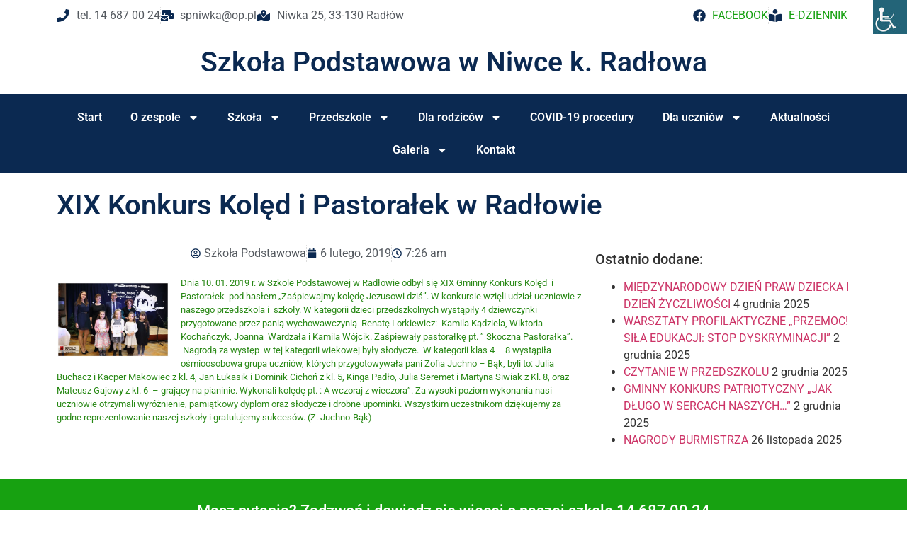

--- FILE ---
content_type: text/html; charset=UTF-8
request_url: https://www.spniwka.pl/xix-konkurs-koled-i-pastoralek-w-radlowie/
body_size: 107132
content:
<!doctype html>
<html lang="pl-PL">
<head>
	<meta charset="UTF-8">
	<meta name="viewport" content="width=device-width, initial-scale=1">
	<link rel="profile" href="https://gmpg.org/xfn/11">
	<meta name='robots' content='index, follow, max-image-preview:large, max-snippet:-1, max-video-preview:-1' />
	<style>img:is([sizes="auto" i], [sizes^="auto," i]) { contain-intrinsic-size: 3000px 1500px }</style>
	
	<!-- This site is optimized with the Yoast SEO plugin v26.3 - https://yoast.com/wordpress/plugins/seo/ -->
	<title>XIX Konkurs Kolęd i Pastorałek w Radłowie - Szkoła Podstawowa w Niwce k. Radłowa</title>
	<link rel="canonical" href="https://www.spniwka.pl/xix-konkurs-koled-i-pastoralek-w-radlowie/" />
	<meta property="og:locale" content="pl_PL" />
	<meta property="og:type" content="article" />
	<meta property="og:title" content="XIX Konkurs Kolęd i Pastorałek w Radłowie - Szkoła Podstawowa w Niwce k. Radłowa" />
	<meta property="og:description" content="Dnia 10. 01. 2019 r. w Szkole Podstawowej w Radłowie odbył się XIX Gminny Konkurs Kolęd  i Pastorałek  pod hasłem „Zaśpiewajmy kolędę Jezusowi dziś”. W konkursie wzięli udział uczniowie z naszego przedszkola i  szkoły. W kategorii dzieci przedszkolnych wystąpiły 4 dziewczynki przygotowane przez panią wychowawczynią  Renatę Lorkiewicz:  Kamila Kądziela, Wiktoria Kochańczyk, Joanna  Wardzała i Kamila [&hellip;]" />
	<meta property="og:url" content="https://www.spniwka.pl/xix-konkurs-koled-i-pastoralek-w-radlowie/" />
	<meta property="og:site_name" content="Szkoła Podstawowa w Niwce k. Radłowa" />
	<meta property="article:published_time" content="2019-02-06T06:26:19+00:00" />
	<meta property="article:modified_time" content="2019-02-06T07:13:42+00:00" />
	<meta property="og:image" content="https://www.spniwka.pl/wp-content/uploads/2019/02/k7.jpg" />
	<meta name="author" content="Szkoła Podstawowa" />
	<meta name="twitter:card" content="summary_large_image" />
	<meta name="twitter:label1" content="Napisane przez" />
	<meta name="twitter:data1" content="Szkoła Podstawowa" />
	<meta name="twitter:label2" content="Szacowany czas czytania" />
	<meta name="twitter:data2" content="1 minuta" />
	<script type="application/ld+json" class="yoast-schema-graph">{"@context":"https://schema.org","@graph":[{"@type":"Article","@id":"https://www.spniwka.pl/xix-konkurs-koled-i-pastoralek-w-radlowie/#article","isPartOf":{"@id":"https://www.spniwka.pl/xix-konkurs-koled-i-pastoralek-w-radlowie/"},"author":{"name":"Szkoła Podstawowa","@id":"https://www.spniwka.pl/#/schema/person/730bc89adc08c350917545a4d0abcabe"},"headline":"XIX Konkurs Kolęd i Pastorałek w Radłowie","datePublished":"2019-02-06T06:26:19+00:00","dateModified":"2019-02-06T07:13:42+00:00","mainEntityOfPage":{"@id":"https://www.spniwka.pl/xix-konkurs-koled-i-pastoralek-w-radlowie/"},"wordCount":196,"publisher":{"@id":"https://www.spniwka.pl/#organization"},"image":{"@id":"https://www.spniwka.pl/xix-konkurs-koled-i-pastoralek-w-radlowie/#primaryimage"},"thumbnailUrl":"https://www.spniwka.pl/wp-content/uploads/2019/02/k7.jpg","articleSection":["Aktualności"],"inLanguage":"pl-PL"},{"@type":"WebPage","@id":"https://www.spniwka.pl/xix-konkurs-koled-i-pastoralek-w-radlowie/","url":"https://www.spniwka.pl/xix-konkurs-koled-i-pastoralek-w-radlowie/","name":"XIX Konkurs Kolęd i Pastorałek w Radłowie - Szkoła Podstawowa w Niwce k. Radłowa","isPartOf":{"@id":"https://www.spniwka.pl/#website"},"primaryImageOfPage":{"@id":"https://www.spniwka.pl/xix-konkurs-koled-i-pastoralek-w-radlowie/#primaryimage"},"image":{"@id":"https://www.spniwka.pl/xix-konkurs-koled-i-pastoralek-w-radlowie/#primaryimage"},"thumbnailUrl":"https://www.spniwka.pl/wp-content/uploads/2019/02/k7.jpg","datePublished":"2019-02-06T06:26:19+00:00","dateModified":"2019-02-06T07:13:42+00:00","breadcrumb":{"@id":"https://www.spniwka.pl/xix-konkurs-koled-i-pastoralek-w-radlowie/#breadcrumb"},"inLanguage":"pl-PL","potentialAction":[{"@type":"ReadAction","target":["https://www.spniwka.pl/xix-konkurs-koled-i-pastoralek-w-radlowie/"]}]},{"@type":"ImageObject","inLanguage":"pl-PL","@id":"https://www.spniwka.pl/xix-konkurs-koled-i-pastoralek-w-radlowie/#primaryimage","url":"https://www.spniwka.pl/wp-content/uploads/2019/02/k7.jpg","contentUrl":"https://www.spniwka.pl/wp-content/uploads/2019/02/k7.jpg","width":960,"height":649},{"@type":"BreadcrumbList","@id":"https://www.spniwka.pl/xix-konkurs-koled-i-pastoralek-w-radlowie/#breadcrumb","itemListElement":[{"@type":"ListItem","position":1,"name":"Strona główna","item":"https://www.spniwka.pl/"},{"@type":"ListItem","position":2,"name":"XIX Konkurs Kolęd i Pastorałek w Radłowie"}]},{"@type":"WebSite","@id":"https://www.spniwka.pl/#website","url":"https://www.spniwka.pl/","name":"Szkoła Podstawowa w Niwce k. Radłowa","description":"","publisher":{"@id":"https://www.spniwka.pl/#organization"},"potentialAction":[{"@type":"SearchAction","target":{"@type":"EntryPoint","urlTemplate":"https://www.spniwka.pl/?s={search_term_string}"},"query-input":{"@type":"PropertyValueSpecification","valueRequired":true,"valueName":"search_term_string"}}],"inLanguage":"pl-PL"},{"@type":"Organization","@id":"https://www.spniwka.pl/#organization","name":"Szkoła Podstawowa w Niwce k. Radłowa","url":"https://www.spniwka.pl/","logo":{"@type":"ImageObject","inLanguage":"pl-PL","@id":"https://www.spniwka.pl/#/schema/logo/image/","url":"https://www.spniwka.pl/wp-content/uploads/2022/06/cropped-Poznaj-Polske-Logo.jpg","contentUrl":"https://www.spniwka.pl/wp-content/uploads/2022/06/cropped-Poznaj-Polske-Logo.jpg","width":680,"height":295,"caption":"Szkoła Podstawowa w Niwce k. Radłowa"},"image":{"@id":"https://www.spniwka.pl/#/schema/logo/image/"}},{"@type":"Person","@id":"https://www.spniwka.pl/#/schema/person/730bc89adc08c350917545a4d0abcabe","name":"Szkoła Podstawowa","image":{"@type":"ImageObject","inLanguage":"pl-PL","@id":"https://www.spniwka.pl/#/schema/person/image/","url":"https://secure.gravatar.com/avatar/88c7b88830ec2c347ec143aab4c56d670c025f8232958ddb294ffb74db75b7c7?s=96&d=blank&r=g","contentUrl":"https://secure.gravatar.com/avatar/88c7b88830ec2c347ec143aab4c56d670c025f8232958ddb294ffb74db75b7c7?s=96&d=blank&r=g","caption":"Szkoła Podstawowa"},"sameAs":["http://www.spniwka.pl"],"url":"https://www.spniwka.pl/author/szefo/"}]}</script>
	<!-- / Yoast SEO plugin. -->


<link rel="alternate" type="application/rss+xml" title="Szkoła Podstawowa w Niwce k. Radłowa &raquo; Kanał z wpisami" href="https://www.spniwka.pl/feed/" />
<link rel="alternate" type="application/rss+xml" title="Szkoła Podstawowa w Niwce k. Radłowa &raquo; Kanał z komentarzami" href="https://www.spniwka.pl/comments/feed/" />
		<!-- This site uses the Google Analytics by ExactMetrics plugin v8.9.0 - Using Analytics tracking - https://www.exactmetrics.com/ -->
							<script src="//www.googletagmanager.com/gtag/js?id=G-RPSGL99NNP"  data-cfasync="false" data-wpfc-render="false" async></script>
			<script data-cfasync="false" data-wpfc-render="false">
				var em_version = '8.9.0';
				var em_track_user = true;
				var em_no_track_reason = '';
								var ExactMetricsDefaultLocations = {"page_location":"https:\/\/www.spniwka.pl\/xix-konkurs-koled-i-pastoralek-w-radlowie\/"};
								if ( typeof ExactMetricsPrivacyGuardFilter === 'function' ) {
					var ExactMetricsLocations = (typeof ExactMetricsExcludeQuery === 'object') ? ExactMetricsPrivacyGuardFilter( ExactMetricsExcludeQuery ) : ExactMetricsPrivacyGuardFilter( ExactMetricsDefaultLocations );
				} else {
					var ExactMetricsLocations = (typeof ExactMetricsExcludeQuery === 'object') ? ExactMetricsExcludeQuery : ExactMetricsDefaultLocations;
				}

								var disableStrs = [
										'ga-disable-G-RPSGL99NNP',
									];

				/* Function to detect opted out users */
				function __gtagTrackerIsOptedOut() {
					for (var index = 0; index < disableStrs.length; index++) {
						if (document.cookie.indexOf(disableStrs[index] + '=true') > -1) {
							return true;
						}
					}

					return false;
				}

				/* Disable tracking if the opt-out cookie exists. */
				if (__gtagTrackerIsOptedOut()) {
					for (var index = 0; index < disableStrs.length; index++) {
						window[disableStrs[index]] = true;
					}
				}

				/* Opt-out function */
				function __gtagTrackerOptout() {
					for (var index = 0; index < disableStrs.length; index++) {
						document.cookie = disableStrs[index] + '=true; expires=Thu, 31 Dec 2099 23:59:59 UTC; path=/';
						window[disableStrs[index]] = true;
					}
				}

				if ('undefined' === typeof gaOptout) {
					function gaOptout() {
						__gtagTrackerOptout();
					}
				}
								window.dataLayer = window.dataLayer || [];

				window.ExactMetricsDualTracker = {
					helpers: {},
					trackers: {},
				};
				if (em_track_user) {
					function __gtagDataLayer() {
						dataLayer.push(arguments);
					}

					function __gtagTracker(type, name, parameters) {
						if (!parameters) {
							parameters = {};
						}

						if (parameters.send_to) {
							__gtagDataLayer.apply(null, arguments);
							return;
						}

						if (type === 'event') {
														parameters.send_to = exactmetrics_frontend.v4_id;
							var hookName = name;
							if (typeof parameters['event_category'] !== 'undefined') {
								hookName = parameters['event_category'] + ':' + name;
							}

							if (typeof ExactMetricsDualTracker.trackers[hookName] !== 'undefined') {
								ExactMetricsDualTracker.trackers[hookName](parameters);
							} else {
								__gtagDataLayer('event', name, parameters);
							}
							
						} else {
							__gtagDataLayer.apply(null, arguments);
						}
					}

					__gtagTracker('js', new Date());
					__gtagTracker('set', {
						'developer_id.dNDMyYj': true,
											});
					if ( ExactMetricsLocations.page_location ) {
						__gtagTracker('set', ExactMetricsLocations);
					}
										__gtagTracker('config', 'G-RPSGL99NNP', {"forceSSL":"true"} );
										window.gtag = __gtagTracker;										(function () {
						/* https://developers.google.com/analytics/devguides/collection/analyticsjs/ */
						/* ga and __gaTracker compatibility shim. */
						var noopfn = function () {
							return null;
						};
						var newtracker = function () {
							return new Tracker();
						};
						var Tracker = function () {
							return null;
						};
						var p = Tracker.prototype;
						p.get = noopfn;
						p.set = noopfn;
						p.send = function () {
							var args = Array.prototype.slice.call(arguments);
							args.unshift('send');
							__gaTracker.apply(null, args);
						};
						var __gaTracker = function () {
							var len = arguments.length;
							if (len === 0) {
								return;
							}
							var f = arguments[len - 1];
							if (typeof f !== 'object' || f === null || typeof f.hitCallback !== 'function') {
								if ('send' === arguments[0]) {
									var hitConverted, hitObject = false, action;
									if ('event' === arguments[1]) {
										if ('undefined' !== typeof arguments[3]) {
											hitObject = {
												'eventAction': arguments[3],
												'eventCategory': arguments[2],
												'eventLabel': arguments[4],
												'value': arguments[5] ? arguments[5] : 1,
											}
										}
									}
									if ('pageview' === arguments[1]) {
										if ('undefined' !== typeof arguments[2]) {
											hitObject = {
												'eventAction': 'page_view',
												'page_path': arguments[2],
											}
										}
									}
									if (typeof arguments[2] === 'object') {
										hitObject = arguments[2];
									}
									if (typeof arguments[5] === 'object') {
										Object.assign(hitObject, arguments[5]);
									}
									if ('undefined' !== typeof arguments[1].hitType) {
										hitObject = arguments[1];
										if ('pageview' === hitObject.hitType) {
											hitObject.eventAction = 'page_view';
										}
									}
									if (hitObject) {
										action = 'timing' === arguments[1].hitType ? 'timing_complete' : hitObject.eventAction;
										hitConverted = mapArgs(hitObject);
										__gtagTracker('event', action, hitConverted);
									}
								}
								return;
							}

							function mapArgs(args) {
								var arg, hit = {};
								var gaMap = {
									'eventCategory': 'event_category',
									'eventAction': 'event_action',
									'eventLabel': 'event_label',
									'eventValue': 'event_value',
									'nonInteraction': 'non_interaction',
									'timingCategory': 'event_category',
									'timingVar': 'name',
									'timingValue': 'value',
									'timingLabel': 'event_label',
									'page': 'page_path',
									'location': 'page_location',
									'title': 'page_title',
									'referrer' : 'page_referrer',
								};
								for (arg in args) {
																		if (!(!args.hasOwnProperty(arg) || !gaMap.hasOwnProperty(arg))) {
										hit[gaMap[arg]] = args[arg];
									} else {
										hit[arg] = args[arg];
									}
								}
								return hit;
							}

							try {
								f.hitCallback();
							} catch (ex) {
							}
						};
						__gaTracker.create = newtracker;
						__gaTracker.getByName = newtracker;
						__gaTracker.getAll = function () {
							return [];
						};
						__gaTracker.remove = noopfn;
						__gaTracker.loaded = true;
						window['__gaTracker'] = __gaTracker;
					})();
									} else {
										console.log("");
					(function () {
						function __gtagTracker() {
							return null;
						}

						window['__gtagTracker'] = __gtagTracker;
						window['gtag'] = __gtagTracker;
					})();
									}
			</script>
			
							<!-- / Google Analytics by ExactMetrics -->
		<link rel='stylesheet' id='wp-block-library-css' href='https://www.spniwka.pl/wp-includes/css/dist/block-library/style.min.css?ver=6.8.3' media='all' />
<style id='global-styles-inline-css'>
:root{--wp--preset--aspect-ratio--square: 1;--wp--preset--aspect-ratio--4-3: 4/3;--wp--preset--aspect-ratio--3-4: 3/4;--wp--preset--aspect-ratio--3-2: 3/2;--wp--preset--aspect-ratio--2-3: 2/3;--wp--preset--aspect-ratio--16-9: 16/9;--wp--preset--aspect-ratio--9-16: 9/16;--wp--preset--color--black: #000000;--wp--preset--color--cyan-bluish-gray: #abb8c3;--wp--preset--color--white: #ffffff;--wp--preset--color--pale-pink: #f78da7;--wp--preset--color--vivid-red: #cf2e2e;--wp--preset--color--luminous-vivid-orange: #ff6900;--wp--preset--color--luminous-vivid-amber: #fcb900;--wp--preset--color--light-green-cyan: #7bdcb5;--wp--preset--color--vivid-green-cyan: #00d084;--wp--preset--color--pale-cyan-blue: #8ed1fc;--wp--preset--color--vivid-cyan-blue: #0693e3;--wp--preset--color--vivid-purple: #9b51e0;--wp--preset--gradient--vivid-cyan-blue-to-vivid-purple: linear-gradient(135deg,rgba(6,147,227,1) 0%,rgb(155,81,224) 100%);--wp--preset--gradient--light-green-cyan-to-vivid-green-cyan: linear-gradient(135deg,rgb(122,220,180) 0%,rgb(0,208,130) 100%);--wp--preset--gradient--luminous-vivid-amber-to-luminous-vivid-orange: linear-gradient(135deg,rgba(252,185,0,1) 0%,rgba(255,105,0,1) 100%);--wp--preset--gradient--luminous-vivid-orange-to-vivid-red: linear-gradient(135deg,rgba(255,105,0,1) 0%,rgb(207,46,46) 100%);--wp--preset--gradient--very-light-gray-to-cyan-bluish-gray: linear-gradient(135deg,rgb(238,238,238) 0%,rgb(169,184,195) 100%);--wp--preset--gradient--cool-to-warm-spectrum: linear-gradient(135deg,rgb(74,234,220) 0%,rgb(151,120,209) 20%,rgb(207,42,186) 40%,rgb(238,44,130) 60%,rgb(251,105,98) 80%,rgb(254,248,76) 100%);--wp--preset--gradient--blush-light-purple: linear-gradient(135deg,rgb(255,206,236) 0%,rgb(152,150,240) 100%);--wp--preset--gradient--blush-bordeaux: linear-gradient(135deg,rgb(254,205,165) 0%,rgb(254,45,45) 50%,rgb(107,0,62) 100%);--wp--preset--gradient--luminous-dusk: linear-gradient(135deg,rgb(255,203,112) 0%,rgb(199,81,192) 50%,rgb(65,88,208) 100%);--wp--preset--gradient--pale-ocean: linear-gradient(135deg,rgb(255,245,203) 0%,rgb(182,227,212) 50%,rgb(51,167,181) 100%);--wp--preset--gradient--electric-grass: linear-gradient(135deg,rgb(202,248,128) 0%,rgb(113,206,126) 100%);--wp--preset--gradient--midnight: linear-gradient(135deg,rgb(2,3,129) 0%,rgb(40,116,252) 100%);--wp--preset--font-size--small: 13px;--wp--preset--font-size--medium: 20px;--wp--preset--font-size--large: 36px;--wp--preset--font-size--x-large: 42px;--wp--preset--spacing--20: 0.44rem;--wp--preset--spacing--30: 0.67rem;--wp--preset--spacing--40: 1rem;--wp--preset--spacing--50: 1.5rem;--wp--preset--spacing--60: 2.25rem;--wp--preset--spacing--70: 3.38rem;--wp--preset--spacing--80: 5.06rem;--wp--preset--shadow--natural: 6px 6px 9px rgba(0, 0, 0, 0.2);--wp--preset--shadow--deep: 12px 12px 50px rgba(0, 0, 0, 0.4);--wp--preset--shadow--sharp: 6px 6px 0px rgba(0, 0, 0, 0.2);--wp--preset--shadow--outlined: 6px 6px 0px -3px rgba(255, 255, 255, 1), 6px 6px rgba(0, 0, 0, 1);--wp--preset--shadow--crisp: 6px 6px 0px rgba(0, 0, 0, 1);}:root { --wp--style--global--content-size: 800px;--wp--style--global--wide-size: 1200px; }:where(body) { margin: 0; }.wp-site-blocks > .alignleft { float: left; margin-right: 2em; }.wp-site-blocks > .alignright { float: right; margin-left: 2em; }.wp-site-blocks > .aligncenter { justify-content: center; margin-left: auto; margin-right: auto; }:where(.wp-site-blocks) > * { margin-block-start: 24px; margin-block-end: 0; }:where(.wp-site-blocks) > :first-child { margin-block-start: 0; }:where(.wp-site-blocks) > :last-child { margin-block-end: 0; }:root { --wp--style--block-gap: 24px; }:root :where(.is-layout-flow) > :first-child{margin-block-start: 0;}:root :where(.is-layout-flow) > :last-child{margin-block-end: 0;}:root :where(.is-layout-flow) > *{margin-block-start: 24px;margin-block-end: 0;}:root :where(.is-layout-constrained) > :first-child{margin-block-start: 0;}:root :where(.is-layout-constrained) > :last-child{margin-block-end: 0;}:root :where(.is-layout-constrained) > *{margin-block-start: 24px;margin-block-end: 0;}:root :where(.is-layout-flex){gap: 24px;}:root :where(.is-layout-grid){gap: 24px;}.is-layout-flow > .alignleft{float: left;margin-inline-start: 0;margin-inline-end: 2em;}.is-layout-flow > .alignright{float: right;margin-inline-start: 2em;margin-inline-end: 0;}.is-layout-flow > .aligncenter{margin-left: auto !important;margin-right: auto !important;}.is-layout-constrained > .alignleft{float: left;margin-inline-start: 0;margin-inline-end: 2em;}.is-layout-constrained > .alignright{float: right;margin-inline-start: 2em;margin-inline-end: 0;}.is-layout-constrained > .aligncenter{margin-left: auto !important;margin-right: auto !important;}.is-layout-constrained > :where(:not(.alignleft):not(.alignright):not(.alignfull)){max-width: var(--wp--style--global--content-size);margin-left: auto !important;margin-right: auto !important;}.is-layout-constrained > .alignwide{max-width: var(--wp--style--global--wide-size);}body .is-layout-flex{display: flex;}.is-layout-flex{flex-wrap: wrap;align-items: center;}.is-layout-flex > :is(*, div){margin: 0;}body .is-layout-grid{display: grid;}.is-layout-grid > :is(*, div){margin: 0;}body{padding-top: 0px;padding-right: 0px;padding-bottom: 0px;padding-left: 0px;}a:where(:not(.wp-element-button)){text-decoration: underline;}:root :where(.wp-element-button, .wp-block-button__link){background-color: #32373c;border-width: 0;color: #fff;font-family: inherit;font-size: inherit;line-height: inherit;padding: calc(0.667em + 2px) calc(1.333em + 2px);text-decoration: none;}.has-black-color{color: var(--wp--preset--color--black) !important;}.has-cyan-bluish-gray-color{color: var(--wp--preset--color--cyan-bluish-gray) !important;}.has-white-color{color: var(--wp--preset--color--white) !important;}.has-pale-pink-color{color: var(--wp--preset--color--pale-pink) !important;}.has-vivid-red-color{color: var(--wp--preset--color--vivid-red) !important;}.has-luminous-vivid-orange-color{color: var(--wp--preset--color--luminous-vivid-orange) !important;}.has-luminous-vivid-amber-color{color: var(--wp--preset--color--luminous-vivid-amber) !important;}.has-light-green-cyan-color{color: var(--wp--preset--color--light-green-cyan) !important;}.has-vivid-green-cyan-color{color: var(--wp--preset--color--vivid-green-cyan) !important;}.has-pale-cyan-blue-color{color: var(--wp--preset--color--pale-cyan-blue) !important;}.has-vivid-cyan-blue-color{color: var(--wp--preset--color--vivid-cyan-blue) !important;}.has-vivid-purple-color{color: var(--wp--preset--color--vivid-purple) !important;}.has-black-background-color{background-color: var(--wp--preset--color--black) !important;}.has-cyan-bluish-gray-background-color{background-color: var(--wp--preset--color--cyan-bluish-gray) !important;}.has-white-background-color{background-color: var(--wp--preset--color--white) !important;}.has-pale-pink-background-color{background-color: var(--wp--preset--color--pale-pink) !important;}.has-vivid-red-background-color{background-color: var(--wp--preset--color--vivid-red) !important;}.has-luminous-vivid-orange-background-color{background-color: var(--wp--preset--color--luminous-vivid-orange) !important;}.has-luminous-vivid-amber-background-color{background-color: var(--wp--preset--color--luminous-vivid-amber) !important;}.has-light-green-cyan-background-color{background-color: var(--wp--preset--color--light-green-cyan) !important;}.has-vivid-green-cyan-background-color{background-color: var(--wp--preset--color--vivid-green-cyan) !important;}.has-pale-cyan-blue-background-color{background-color: var(--wp--preset--color--pale-cyan-blue) !important;}.has-vivid-cyan-blue-background-color{background-color: var(--wp--preset--color--vivid-cyan-blue) !important;}.has-vivid-purple-background-color{background-color: var(--wp--preset--color--vivid-purple) !important;}.has-black-border-color{border-color: var(--wp--preset--color--black) !important;}.has-cyan-bluish-gray-border-color{border-color: var(--wp--preset--color--cyan-bluish-gray) !important;}.has-white-border-color{border-color: var(--wp--preset--color--white) !important;}.has-pale-pink-border-color{border-color: var(--wp--preset--color--pale-pink) !important;}.has-vivid-red-border-color{border-color: var(--wp--preset--color--vivid-red) !important;}.has-luminous-vivid-orange-border-color{border-color: var(--wp--preset--color--luminous-vivid-orange) !important;}.has-luminous-vivid-amber-border-color{border-color: var(--wp--preset--color--luminous-vivid-amber) !important;}.has-light-green-cyan-border-color{border-color: var(--wp--preset--color--light-green-cyan) !important;}.has-vivid-green-cyan-border-color{border-color: var(--wp--preset--color--vivid-green-cyan) !important;}.has-pale-cyan-blue-border-color{border-color: var(--wp--preset--color--pale-cyan-blue) !important;}.has-vivid-cyan-blue-border-color{border-color: var(--wp--preset--color--vivid-cyan-blue) !important;}.has-vivid-purple-border-color{border-color: var(--wp--preset--color--vivid-purple) !important;}.has-vivid-cyan-blue-to-vivid-purple-gradient-background{background: var(--wp--preset--gradient--vivid-cyan-blue-to-vivid-purple) !important;}.has-light-green-cyan-to-vivid-green-cyan-gradient-background{background: var(--wp--preset--gradient--light-green-cyan-to-vivid-green-cyan) !important;}.has-luminous-vivid-amber-to-luminous-vivid-orange-gradient-background{background: var(--wp--preset--gradient--luminous-vivid-amber-to-luminous-vivid-orange) !important;}.has-luminous-vivid-orange-to-vivid-red-gradient-background{background: var(--wp--preset--gradient--luminous-vivid-orange-to-vivid-red) !important;}.has-very-light-gray-to-cyan-bluish-gray-gradient-background{background: var(--wp--preset--gradient--very-light-gray-to-cyan-bluish-gray) !important;}.has-cool-to-warm-spectrum-gradient-background{background: var(--wp--preset--gradient--cool-to-warm-spectrum) !important;}.has-blush-light-purple-gradient-background{background: var(--wp--preset--gradient--blush-light-purple) !important;}.has-blush-bordeaux-gradient-background{background: var(--wp--preset--gradient--blush-bordeaux) !important;}.has-luminous-dusk-gradient-background{background: var(--wp--preset--gradient--luminous-dusk) !important;}.has-pale-ocean-gradient-background{background: var(--wp--preset--gradient--pale-ocean) !important;}.has-electric-grass-gradient-background{background: var(--wp--preset--gradient--electric-grass) !important;}.has-midnight-gradient-background{background: var(--wp--preset--gradient--midnight) !important;}.has-small-font-size{font-size: var(--wp--preset--font-size--small) !important;}.has-medium-font-size{font-size: var(--wp--preset--font-size--medium) !important;}.has-large-font-size{font-size: var(--wp--preset--font-size--large) !important;}.has-x-large-font-size{font-size: var(--wp--preset--font-size--x-large) !important;}
:root :where(.wp-block-pullquote){font-size: 1.5em;line-height: 1.6;}
</style>
<link rel='stylesheet' id='contact-form-7-css' href='https://www.spniwka.pl/wp-content/plugins/contact-form-7/includes/css/styles.css?ver=6.1.3' media='all' />
<link rel='stylesheet' id='wpah-front-styles-css' href='https://www.spniwka.pl/wp-content/plugins/wp-accessibility-helper/assets/css/wp-accessibility-helper.min.css?ver=0.5.9.4' media='all' />
<link rel='stylesheet' id='hello-elementor-css' href='https://www.spniwka.pl/wp-content/themes/hello-elementor/assets/css/reset.css?ver=3.4.4' media='all' />
<link rel='stylesheet' id='hello-elementor-theme-style-css' href='https://www.spniwka.pl/wp-content/themes/hello-elementor/assets/css/theme.css?ver=3.4.4' media='all' />
<link rel='stylesheet' id='hello-elementor-header-footer-css' href='https://www.spniwka.pl/wp-content/themes/hello-elementor/assets/css/header-footer.css?ver=3.4.4' media='all' />
<link rel='stylesheet' id='elementor-frontend-css' href='https://www.spniwka.pl/wp-content/plugins/elementor/assets/css/frontend.min.css?ver=3.32.5' media='all' />
<link rel='stylesheet' id='elementor-post-29485-css' href='https://www.spniwka.pl/wp-content/uploads/elementor/css/post-29485.css?ver=1763559201' media='all' />
<link rel='stylesheet' id='widget-icon-list-css' href='https://www.spniwka.pl/wp-content/plugins/elementor/assets/css/widget-icon-list.min.css?ver=3.32.5' media='all' />
<link rel='stylesheet' id='widget-heading-css' href='https://www.spniwka.pl/wp-content/plugins/elementor/assets/css/widget-heading.min.css?ver=3.32.5' media='all' />
<link rel='stylesheet' id='widget-nav-menu-css' href='https://www.spniwka.pl/wp-content/plugins/elementor-pro/assets/css/widget-nav-menu.min.css?ver=3.32.3' media='all' />
<link rel='stylesheet' id='e-shapes-css' href='https://www.spniwka.pl/wp-content/plugins/elementor/assets/css/conditionals/shapes.min.css?ver=3.32.5' media='all' />
<link rel='stylesheet' id='widget-divider-css' href='https://www.spniwka.pl/wp-content/plugins/elementor/assets/css/widget-divider.min.css?ver=3.32.5' media='all' />
<link rel='stylesheet' id='widget-social-icons-css' href='https://www.spniwka.pl/wp-content/plugins/elementor/assets/css/widget-social-icons.min.css?ver=3.32.5' media='all' />
<link rel='stylesheet' id='e-apple-webkit-css' href='https://www.spniwka.pl/wp-content/plugins/elementor/assets/css/conditionals/apple-webkit.min.css?ver=3.32.5' media='all' />
<link rel='stylesheet' id='widget-image-css' href='https://www.spniwka.pl/wp-content/plugins/elementor/assets/css/widget-image.min.css?ver=3.32.5' media='all' />
<link rel='stylesheet' id='widget-post-info-css' href='https://www.spniwka.pl/wp-content/plugins/elementor-pro/assets/css/widget-post-info.min.css?ver=3.32.3' media='all' />
<link rel='stylesheet' id='swiper-css' href='https://www.spniwka.pl/wp-content/plugins/elementor/assets/lib/swiper/v8/css/swiper.min.css?ver=8.4.5' media='all' />
<link rel='stylesheet' id='e-swiper-css' href='https://www.spniwka.pl/wp-content/plugins/elementor/assets/css/conditionals/e-swiper.min.css?ver=3.32.5' media='all' />
<link rel='stylesheet' id='elementor-post-29509-css' href='https://www.spniwka.pl/wp-content/uploads/elementor/css/post-29509.css?ver=1763559201' media='all' />
<link rel='stylesheet' id='elementor-post-29486-css' href='https://www.spniwka.pl/wp-content/uploads/elementor/css/post-29486.css?ver=1763559201' media='all' />
<link rel='stylesheet' id='elementor-post-29918-css' href='https://www.spniwka.pl/wp-content/uploads/elementor/css/post-29918.css?ver=1763559286' media='all' />
<link rel='stylesheet' id='elementor-gf-local-roboto-css' href='https://www.spniwka.pl/wp-content/uploads/elementor/google-fonts/css/roboto.css?ver=1742821290' media='all' />
<link rel='stylesheet' id='elementor-gf-local-robotoslab-css' href='https://www.spniwka.pl/wp-content/uploads/elementor/google-fonts/css/robotoslab.css?ver=1742821277' media='all' />
<script src="https://www.spniwka.pl/wp-content/plugins/google-analytics-dashboard-for-wp/assets/js/frontend-gtag.min.js?ver=8.9.0" id="exactmetrics-frontend-script-js" async data-wp-strategy="async"></script>
<script data-cfasync="false" data-wpfc-render="false" id='exactmetrics-frontend-script-js-extra'>var exactmetrics_frontend = {"js_events_tracking":"true","download_extensions":"zip,mp3,mpeg,pdf,docx,pptx,xlsx,rar","inbound_paths":"[{\"path\":\"\\\/go\\\/\",\"label\":\"affiliate\"},{\"path\":\"\\\/recommend\\\/\",\"label\":\"affiliate\"}]","home_url":"https:\/\/www.spniwka.pl","hash_tracking":"false","v4_id":"G-RPSGL99NNP"};</script>
<script src="https://www.spniwka.pl/wp-includes/js/jquery/jquery.min.js?ver=3.7.1" id="jquery-core-js"></script>
<script src="https://www.spniwka.pl/wp-includes/js/jquery/jquery-migrate.min.js?ver=3.4.1" id="jquery-migrate-js"></script>
<link rel="https://api.w.org/" href="https://www.spniwka.pl/wp-json/" /><link rel="alternate" title="JSON" type="application/json" href="https://www.spniwka.pl/wp-json/wp/v2/posts/24610" /><link rel="EditURI" type="application/rsd+xml" title="RSD" href="https://www.spniwka.pl/xmlrpc.php?rsd" />
<meta name="generator" content="WordPress 6.8.3" />
<link rel='shortlink' href='https://www.spniwka.pl/?p=24610' />
<link rel="alternate" title="oEmbed (JSON)" type="application/json+oembed" href="https://www.spniwka.pl/wp-json/oembed/1.0/embed?url=https%3A%2F%2Fwww.spniwka.pl%2Fxix-konkurs-koled-i-pastoralek-w-radlowie%2F" />
<link rel="alternate" title="oEmbed (XML)" type="text/xml+oembed" href="https://www.spniwka.pl/wp-json/oembed/1.0/embed?url=https%3A%2F%2Fwww.spniwka.pl%2Fxix-konkurs-koled-i-pastoralek-w-radlowie%2F&#038;format=xml" />
<meta name="generator" content="Elementor 3.32.5; features: e_font_icon_svg, additional_custom_breakpoints; settings: css_print_method-external, google_font-enabled, font_display-auto">
			<style>
				.e-con.e-parent:nth-of-type(n+4):not(.e-lazyloaded):not(.e-no-lazyload),
				.e-con.e-parent:nth-of-type(n+4):not(.e-lazyloaded):not(.e-no-lazyload) * {
					background-image: none !important;
				}
				@media screen and (max-height: 1024px) {
					.e-con.e-parent:nth-of-type(n+3):not(.e-lazyloaded):not(.e-no-lazyload),
					.e-con.e-parent:nth-of-type(n+3):not(.e-lazyloaded):not(.e-no-lazyload) * {
						background-image: none !important;
					}
				}
				@media screen and (max-height: 640px) {
					.e-con.e-parent:nth-of-type(n+2):not(.e-lazyloaded):not(.e-no-lazyload),
					.e-con.e-parent:nth-of-type(n+2):not(.e-lazyloaded):not(.e-no-lazyload) * {
						background-image: none !important;
					}
				}
			</style>
			<link rel="icon" href="https://www.spniwka.pl/wp-content/uploads/2015/09/herb-150x150.png" sizes="32x32" />
<link rel="icon" href="https://www.spniwka.pl/wp-content/uploads/2015/09/herb.png" sizes="192x192" />
<link rel="apple-touch-icon" href="https://www.spniwka.pl/wp-content/uploads/2015/09/herb.png" />
<meta name="msapplication-TileImage" content="https://www.spniwka.pl/wp-content/uploads/2015/09/herb.png" />
		<style id="wp-custom-css">
			.page-header{
	display:none
}

.ngg-album-desc {
	color: #0B2951 !important;
	font-size: 16px;
}

.ngg-album-desc:hover {
	color: #17A111 !important;
}		</style>
		</head>
<body class="wp-singular post-template-default single single-post postid-24610 single-format-standard wp-custom-logo wp-embed-responsive wp-theme-hello-elementor chrome osx wp-accessibility-helper accessibility-contrast_mode_on wah_fstype_script accessibility-remove-styles-setup accessibility-underline-setup accessibility-location-right hello-elementor-default elementor-default elementor-kit-29485 elementor-page-29918">


<a class="skip-link screen-reader-text" href="#content">Przejdź do treści</a>

		<header data-elementor-type="header" data-elementor-id="29509" class="elementor elementor-29509 elementor-location-header" data-elementor-post-type="elementor_library">
					<section class="elementor-section elementor-top-section elementor-element elementor-element-9c9b8a1 elementor-section-boxed elementor-section-height-default elementor-section-height-default" data-id="9c9b8a1" data-element_type="section">
						<div class="elementor-container elementor-column-gap-default">
					<div class="elementor-column elementor-col-33 elementor-top-column elementor-element elementor-element-b9db678" data-id="b9db678" data-element_type="column">
			<div class="elementor-widget-wrap elementor-element-populated">
						<div class="elementor-element elementor-element-0be7446 elementor-align-left elementor-mobile-align-center elementor-icon-list--layout-inline elementor-tablet-align-center elementor-list-item-link-full_width elementor-widget elementor-widget-icon-list" data-id="0be7446" data-element_type="widget" data-widget_type="icon-list.default">
				<div class="elementor-widget-container">
							<ul class="elementor-icon-list-items elementor-inline-items">
							<li class="elementor-icon-list-item elementor-inline-item">
											<a href="tel:+48146870024">

												<span class="elementor-icon-list-icon">
							<svg aria-hidden="true" class="e-font-icon-svg e-fas-phone" viewBox="0 0 512 512" xmlns="http://www.w3.org/2000/svg"><path d="M493.4 24.6l-104-24c-11.3-2.6-22.9 3.3-27.5 13.9l-48 112c-4.2 9.8-1.4 21.3 6.9 28l60.6 49.6c-36 76.7-98.9 140.5-177.2 177.2l-49.6-60.6c-6.8-8.3-18.2-11.1-28-6.9l-112 48C3.9 366.5-2 378.1.6 389.4l24 104C27.1 504.2 36.7 512 48 512c256.1 0 464-207.5 464-464 0-11.2-7.7-20.9-18.6-23.4z"></path></svg>						</span>
										<span class="elementor-icon-list-text">tel. 14 687 00 24</span>
											</a>
									</li>
								<li class="elementor-icon-list-item elementor-inline-item">
											<a href="mailto:spniwka@op.pl">

												<span class="elementor-icon-list-icon">
							<svg aria-hidden="true" class="e-font-icon-svg e-fas-mail-bulk" viewBox="0 0 576 512" xmlns="http://www.w3.org/2000/svg"><path d="M160 448c-25.6 0-51.2-22.4-64-32-64-44.8-83.2-60.8-96-70.4V480c0 17.67 14.33 32 32 32h256c17.67 0 32-14.33 32-32V345.6c-12.8 9.6-32 25.6-96 70.4-12.8 9.6-38.4 32-64 32zm128-192H32c-17.67 0-32 14.33-32 32v16c25.6 19.2 22.4 19.2 115.2 86.4 9.6 6.4 28.8 25.6 44.8 25.6s35.2-19.2 44.8-22.4c92.8-67.2 89.6-67.2 115.2-86.4V288c0-17.67-14.33-32-32-32zm256-96H224c-17.67 0-32 14.33-32 32v32h96c33.21 0 60.59 25.42 63.71 57.82l.29-.22V416h192c17.67 0 32-14.33 32-32V192c0-17.67-14.33-32-32-32zm-32 128h-64v-64h64v64zm-352-96c0-35.29 28.71-64 64-64h224V32c0-17.67-14.33-32-32-32H96C78.33 0 64 14.33 64 32v192h96v-32z"></path></svg>						</span>
										<span class="elementor-icon-list-text">spniwka@op.pl</span>
											</a>
									</li>
								<li class="elementor-icon-list-item elementor-inline-item">
											<span class="elementor-icon-list-icon">
							<svg aria-hidden="true" class="e-font-icon-svg e-fas-map-marked-alt" viewBox="0 0 576 512" xmlns="http://www.w3.org/2000/svg"><path d="M288 0c-69.59 0-126 56.41-126 126 0 56.26 82.35 158.8 113.9 196.02 6.39 7.54 17.82 7.54 24.2 0C331.65 284.8 414 182.26 414 126 414 56.41 357.59 0 288 0zm0 168c-23.2 0-42-18.8-42-42s18.8-42 42-42 42 18.8 42 42-18.8 42-42 42zM20.12 215.95A32.006 32.006 0 0 0 0 245.66v250.32c0 11.32 11.43 19.06 21.94 14.86L160 448V214.92c-8.84-15.98-16.07-31.54-21.25-46.42L20.12 215.95zM288 359.67c-14.07 0-27.38-6.18-36.51-16.96-19.66-23.2-40.57-49.62-59.49-76.72v182l192 64V266c-18.92 27.09-39.82 53.52-59.49 76.72-9.13 10.77-22.44 16.95-36.51 16.95zm266.06-198.51L416 224v288l139.88-55.95A31.996 31.996 0 0 0 576 426.34V176.02c0-11.32-11.43-19.06-21.94-14.86z"></path></svg>						</span>
										<span class="elementor-icon-list-text">Niwka 25, 33-130 Radłów</span>
									</li>
						</ul>
						</div>
				</div>
					</div>
		</div>
				<div class="elementor-column elementor-col-33 elementor-top-column elementor-element elementor-element-8f710ac" data-id="8f710ac" data-element_type="column">
			<div class="elementor-widget-wrap">
							</div>
		</div>
				<div class="elementor-column elementor-col-33 elementor-top-column elementor-element elementor-element-8d71704" data-id="8d71704" data-element_type="column">
			<div class="elementor-widget-wrap elementor-element-populated">
						<div class="elementor-element elementor-element-3fabfe3 elementor-icon-list--layout-inline elementor-align-right elementor-mobile-align-center elementor-list-item-link-full_width elementor-widget elementor-widget-icon-list" data-id="3fabfe3" data-element_type="widget" data-widget_type="icon-list.default">
				<div class="elementor-widget-container">
							<ul class="elementor-icon-list-items elementor-inline-items">
							<li class="elementor-icon-list-item elementor-inline-item">
											<a href="https://pl-pl.facebook.com/spniwka/" target="_blank">

												<span class="elementor-icon-list-icon">
							<svg aria-hidden="true" class="e-font-icon-svg e-fab-facebook" viewBox="0 0 512 512" xmlns="http://www.w3.org/2000/svg"><path d="M504 256C504 119 393 8 256 8S8 119 8 256c0 123.78 90.69 226.38 209.25 245V327.69h-63V256h63v-54.64c0-62.15 37-96.48 93.67-96.48 27.14 0 55.52 4.84 55.52 4.84v61h-31.28c-30.8 0-40.41 19.12-40.41 38.73V256h68.78l-11 71.69h-57.78V501C413.31 482.38 504 379.78 504 256z"></path></svg>						</span>
										<span class="elementor-icon-list-text">FACEBOOK</span>
											</a>
									</li>
								<li class="elementor-icon-list-item elementor-inline-item">
											<a href="https://uonetplus.vulcan.net.pl/gminaradlow" target="_blank">

												<span class="elementor-icon-list-icon">
							<svg aria-hidden="true" class="e-font-icon-svg e-fas-book-reader" viewBox="0 0 512 512" xmlns="http://www.w3.org/2000/svg"><path d="M352 96c0-53.02-42.98-96-96-96s-96 42.98-96 96 42.98 96 96 96 96-42.98 96-96zM233.59 241.1c-59.33-36.32-155.43-46.3-203.79-49.05C13.55 191.13 0 203.51 0 219.14v222.8c0 14.33 11.59 26.28 26.49 27.05 43.66 2.29 131.99 10.68 193.04 41.43 9.37 4.72 20.48-1.71 20.48-11.87V252.56c-.01-4.67-2.32-8.95-6.42-11.46zm248.61-49.05c-48.35 2.74-144.46 12.73-203.78 49.05-4.1 2.51-6.41 6.96-6.41 11.63v245.79c0 10.19 11.14 16.63 20.54 11.9 61.04-30.72 149.32-39.11 192.97-41.4 14.9-.78 26.49-12.73 26.49-27.06V219.14c-.01-15.63-13.56-28.01-29.81-27.09z"></path></svg>						</span>
										<span class="elementor-icon-list-text">E-DZIENNIK</span>
											</a>
									</li>
						</ul>
						</div>
				</div>
					</div>
		</div>
					</div>
		</section>
				<section class="elementor-section elementor-top-section elementor-element elementor-element-7195f4d elementor-section-boxed elementor-section-height-default elementor-section-height-default" data-id="7195f4d" data-element_type="section">
						<div class="elementor-container elementor-column-gap-default">
					<div class="elementor-column elementor-col-100 elementor-top-column elementor-element elementor-element-40d1212" data-id="40d1212" data-element_type="column">
			<div class="elementor-widget-wrap elementor-element-populated">
						<div class="elementor-element elementor-element-ba6d004 elementor-widget elementor-widget-theme-site-title elementor-widget-heading" data-id="ba6d004" data-element_type="widget" data-widget_type="theme-site-title.default">
				<div class="elementor-widget-container">
					<h2 class="elementor-heading-title elementor-size-xl"><a href="https://www.spniwka.pl">Szkoła Podstawowa w Niwce k. Radłowa</a></h2>				</div>
				</div>
					</div>
		</div>
					</div>
		</section>
				<section class="elementor-section elementor-top-section elementor-element elementor-element-d0abdbc elementor-section-boxed elementor-section-height-default elementor-section-height-default" data-id="d0abdbc" data-element_type="section" data-settings="{&quot;background_background&quot;:&quot;classic&quot;}">
						<div class="elementor-container elementor-column-gap-default">
					<div class="elementor-column elementor-col-100 elementor-top-column elementor-element elementor-element-0a1c293" data-id="0a1c293" data-element_type="column">
			<div class="elementor-widget-wrap elementor-element-populated">
						<div class="elementor-element elementor-element-d309fce elementor-nav-menu__align-center elementor-nav-menu--dropdown-tablet elementor-nav-menu__text-align-aside elementor-nav-menu--toggle elementor-nav-menu--burger elementor-widget elementor-widget-nav-menu" data-id="d309fce" data-element_type="widget" data-settings="{&quot;layout&quot;:&quot;horizontal&quot;,&quot;submenu_icon&quot;:{&quot;value&quot;:&quot;&lt;svg aria-hidden=\&quot;true\&quot; class=\&quot;e-font-icon-svg e-fas-caret-down\&quot; viewBox=\&quot;0 0 320 512\&quot; xmlns=\&quot;http:\/\/www.w3.org\/2000\/svg\&quot;&gt;&lt;path d=\&quot;M31.3 192h257.3c17.8 0 26.7 21.5 14.1 34.1L174.1 354.8c-7.8 7.8-20.5 7.8-28.3 0L17.2 226.1C4.6 213.5 13.5 192 31.3 192z\&quot;&gt;&lt;\/path&gt;&lt;\/svg&gt;&quot;,&quot;library&quot;:&quot;fa-solid&quot;},&quot;toggle&quot;:&quot;burger&quot;}" data-widget_type="nav-menu.default">
				<div class="elementor-widget-container">
								<nav aria-label="Menu" class="elementor-nav-menu--main elementor-nav-menu__container elementor-nav-menu--layout-horizontal e--pointer-underline e--animation-fade">
				<ul id="menu-1-d309fce" class="elementor-nav-menu"><li class="menu-item menu-item-type-custom menu-item-object-custom menu-item-146"><a href="http://spniwka.pl" class="elementor-item">Start</a></li>
<li class="menu-item menu-item-type-custom menu-item-object-custom menu-item-has-children menu-item-448"><a href="http://www.spniwka.pl/index.php/stowarzyszenie-niwka-dzieciom/" class="elementor-item">O zespole</a>
<ul class="sub-menu elementor-nav-menu--dropdown">
	<li class="menu-item menu-item-type-post_type menu-item-object-page menu-item-81"><a href="https://www.spniwka.pl/stowarzyszenie-niwka-dzieciom/" class="elementor-sub-item">Stowarzyszenie &#8222;Niwka dzieciom&#8221;</a></li>
	<li class="menu-item menu-item-type-post_type menu-item-object-page menu-item-has-children menu-item-52"><a href="https://www.spniwka.pl/projekty/" class="elementor-sub-item">Projekty</a>
	<ul class="sub-menu elementor-nav-menu--dropdown">
		<li class="menu-item menu-item-type-post_type menu-item-object-page menu-item-78"><a href="https://www.spniwka.pl/projekty/szkola-w-ruchu/" class="elementor-sub-item">Szkoła w ruchu</a></li>
	</ul>
</li>
	<li class="menu-item menu-item-type-post_type menu-item-object-page menu-item-29901"><a href="https://www.spniwka.pl/statut/" class="elementor-sub-item">Statuty, regulaminy, procedury</a></li>
	<li class="menu-item menu-item-type-post_type menu-item-object-page menu-item-16118"><a href="https://www.spniwka.pl/stowarzyszenie-niwka-dzieciom/nasi-sponsorzy-przyjaciele-szkoly/" class="elementor-sub-item">Nasi sponsorzy – przyjaciele szkoły</a></li>
</ul>
</li>
<li class="menu-item menu-item-type-post_type menu-item-object-page menu-item-has-children menu-item-29951"><a href="https://www.spniwka.pl/szkola/" class="elementor-item">Szkoła</a>
<ul class="sub-menu elementor-nav-menu--dropdown">
	<li class="menu-item menu-item-type-post_type menu-item-object-page menu-item-49"><a href="https://www.spniwka.pl/szkola/patronka/" class="elementor-sub-item">Patronka szkoły</a></li>
	<li class="menu-item menu-item-type-post_type menu-item-object-page menu-item-80"><a href="https://www.spniwka.pl/szkola/kadra-pedagogiczna/" class="elementor-sub-item">Kadra pedagogiczna</a></li>
	<li class="menu-item menu-item-type-post_type menu-item-object-page menu-item-77"><a href="https://www.spniwka.pl/szkola/rada-rodzicow/" class="elementor-sub-item">Rada Rodziców</a></li>
	<li class="menu-item menu-item-type-post_type menu-item-object-page menu-item-79"><a href="https://www.spniwka.pl/szkola/samorzad-uczniowski/" class="elementor-sub-item">Samorząd Uczniowski</a></li>
	<li class="menu-item menu-item-type-post_type menu-item-object-page menu-item-53"><a href="https://www.spniwka.pl/szkola/osiagniecia-uczniow/" class="elementor-sub-item">Osiągnięcia uczniów</a></li>
	<li class="menu-item menu-item-type-post_type menu-item-object-page menu-item-82"><a href="https://www.spniwka.pl/szkola/absolwenci/" class="elementor-sub-item">Absolwenci Szkoły</a></li>
	<li class="menu-item menu-item-type-post_type menu-item-object-page menu-item-30114"><a href="https://www.spniwka.pl/szkola/program-wychowawczo-profilaktyczny/" class="elementor-sub-item">Program wychowawczo-profilaktyczny</a></li>
</ul>
</li>
<li class="menu-item menu-item-type-post_type menu-item-object-page menu-item-has-children menu-item-29952"><a href="https://www.spniwka.pl/przedszkole/" class="elementor-item">Przedszkole</a>
<ul class="sub-menu elementor-nav-menu--dropdown">
	<li class="menu-item menu-item-type-post_type menu-item-object-page menu-item-28912"><a href="https://www.spniwka.pl/przedszkole/28908-2/" class="elementor-sub-item">Informacje o przedszkolu</a></li>
	<li class="menu-item menu-item-type-post_type menu-item-object-page menu-item-438"><a href="https://www.spniwka.pl/przedszkole/rozklad-zajec-przedszkola/" class="elementor-sub-item">Rozkład zajęć przedszkolaków</a></li>
	<li class="menu-item menu-item-type-post_type menu-item-object-page menu-item-44561"><a href="https://www.spniwka.pl/przedszkole/dyzur-wakacyjny/" class="elementor-sub-item">Dyżur wakacyjny</a></li>
</ul>
</li>
<li class="menu-item menu-item-type-post_type menu-item-object-page menu-item-has-children menu-item-29895"><a href="https://www.spniwka.pl/dla-rodzicow/" class="elementor-item">Dla rodziców</a>
<ul class="sub-menu elementor-nav-menu--dropdown">
	<li class="menu-item menu-item-type-post_type menu-item-object-page menu-item-30917"><a href="https://www.spniwka.pl/kalendarz-roku-szkolnego-2021-2022/" class="elementor-sub-item">Kalendarz roku szkolnego 2025/2026</a></li>
	<li class="menu-item menu-item-type-post_type menu-item-object-page menu-item-32675"><a href="https://www.spniwka.pl/dla-rodzicow/ubezpieczenie-2022-2023/" class="elementor-sub-item">Ubezpieczenie 2025/2026</a></li>
	<li class="menu-item menu-item-type-post_type menu-item-object-page menu-item-29968"><a href="https://www.spniwka.pl/dla-rodzicow/e-dziennik-instrukcje-dla-rodzicow/" class="elementor-sub-item">E-DZIENNIK</a></li>
	<li class="menu-item menu-item-type-post_type menu-item-object-page menu-item-34234"><a href="https://www.spniwka.pl/dla-rodzicow/egzamin-osmoklasisty/" class="elementor-sub-item">Egzamin ósmoklasisty</a></li>
	<li class="menu-item menu-item-type-post_type menu-item-object-page menu-item-34945"><a href="https://www.spniwka.pl/dla-rodzicow/rekrutacja-2020-2021/" class="elementor-sub-item">Rekrutacja 2025/2026</a></li>
	<li class="menu-item menu-item-type-post_type menu-item-object-page menu-item-29896"><a href="https://www.spniwka.pl/dla-rodzicow/jadlospis/" class="elementor-sub-item">Jadłospis tygodniowy</a></li>
	<li class="menu-item menu-item-type-taxonomy menu-item-object-category menu-item-29899"><a href="https://www.spniwka.pl/kategoria/info-rodzicom/" class="elementor-sub-item">Informacje dla rodziców</a></li>
	<li class="menu-item menu-item-type-post_type menu-item-object-page menu-item-42126"><a href="https://www.spniwka.pl/dla-rodzicow/m-legitymacja/" class="elementor-sub-item">M-LEGITYMACJA</a></li>
	<li class="menu-item menu-item-type-post_type menu-item-object-page menu-item-30002"><a href="https://www.spniwka.pl/dla-rodzicow/swietlica/" class="elementor-sub-item">Świetlica</a></li>
	<li class="menu-item menu-item-type-post_type menu-item-object-page menu-item-29897"><a href="https://www.spniwka.pl/dla-rodzicow/biovitamed/" class="elementor-sub-item">Pomoc psychologiczna</a></li>
	<li class="menu-item menu-item-type-post_type menu-item-object-page menu-item-30005"><a href="https://www.spniwka.pl/przetwarzanie-danych/" class="elementor-sub-item">RODO</a></li>
</ul>
</li>
<li class="menu-item menu-item-type-post_type menu-item-object-page menu-item-30001"><a href="https://www.spniwka.pl/dla-rodzicow/procedury-covid-19/" class="elementor-item">COVID-19  procedury</a></li>
<li class="menu-item menu-item-type-post_type menu-item-object-page menu-item-has-children menu-item-29950"><a href="https://www.spniwka.pl/dla-uczniow/" class="elementor-item">Dla uczniów</a>
<ul class="sub-menu elementor-nav-menu--dropdown">
	<li class="menu-item menu-item-type-post_type menu-item-object-page menu-item-34235"><a href="https://www.spniwka.pl/dla-rodzicow/egzamin-osmoklasisty/" class="elementor-sub-item">Egzamin ósmoklasisty</a></li>
	<li class="menu-item menu-item-type-post_type menu-item-object-page menu-item-30003"><a href="https://www.spniwka.pl/dla-uczniow/jezyk-angielski/" class="elementor-sub-item">Język angielski</a></li>
	<li class="menu-item menu-item-type-post_type menu-item-object-page menu-item-30004"><a href="https://www.spniwka.pl/dla-uczniow/karta-rowerowa/" class="elementor-sub-item">Karta rowerowa</a></li>
	<li class="menu-item menu-item-type-post_type menu-item-object-page menu-item-34208"><a href="https://www.spniwka.pl/dla-uczniow/wymagania-edukacyjne/" class="elementor-sub-item">Wymagania edukacyjne klas I-VIII</a></li>
</ul>
</li>
<li class="menu-item menu-item-type-taxonomy menu-item-object-category current-post-ancestor current-menu-parent current-post-parent menu-item-29900"><a href="https://www.spniwka.pl/kategoria/aktualnosci/" class="elementor-item">Aktualności</a></li>
<li class="menu-item menu-item-type-post_type menu-item-object-page menu-item-has-children menu-item-1450"><a href="https://www.spniwka.pl/galeria-zdjec-20152016/" class="elementor-item">Galeria</a>
<ul class="sub-menu elementor-nav-menu--dropdown">
	<li class="menu-item menu-item-type-post_type menu-item-object-page menu-item-46016"><a href="https://www.spniwka.pl/galeria-zdjec-20152016/46012-2/" class="elementor-sub-item">2025/2026</a></li>
	<li class="menu-item menu-item-type-post_type menu-item-object-page menu-item-41785"><a href="https://www.spniwka.pl/galeria-zdjec-20152016/2024-2025/" class="elementor-sub-item">2024/2025</a></li>
	<li class="menu-item menu-item-type-post_type menu-item-object-page menu-item-37872"><a href="https://www.spniwka.pl/galeria-zdjec-20152016/2023-2024/" class="elementor-sub-item">2023/2024</a></li>
	<li class="menu-item menu-item-type-post_type menu-item-object-page menu-item-34237"><a href="https://www.spniwka.pl/galeria-zdjec-20152016/2022-2023/" class="elementor-sub-item">2022/2023</a></li>
	<li class="menu-item menu-item-type-post_type menu-item-object-page menu-item-29214"><a href="https://www.spniwka.pl/galeria-zdjec-20152016/2021-2022/" class="elementor-sub-item">2021/2022</a></li>
	<li class="menu-item menu-item-type-post_type menu-item-object-page menu-item-27921"><a href="https://www.spniwka.pl/galeria-zdjec-20152016/2020-2021/" class="elementor-sub-item">2020/2021</a></li>
	<li class="menu-item menu-item-type-post_type menu-item-object-page menu-item-25733"><a href="https://www.spniwka.pl/galeria-zdjec-20152016/2019-2020/" class="elementor-sub-item">2019/2020</a></li>
	<li class="menu-item menu-item-type-post_type menu-item-object-page menu-item-23550"><a href="https://www.spniwka.pl/galeria-zdjec-20152016/2018-2019/" class="elementor-sub-item">2018/2019</a></li>
	<li class="menu-item menu-item-type-post_type menu-item-object-page menu-item-20882"><a href="https://www.spniwka.pl/galeria-zdjec-20152016/20172018-2/" class="elementor-sub-item">2017/2018</a></li>
	<li class="menu-item menu-item-type-post_type menu-item-object-page menu-item-17280"><a href="https://www.spniwka.pl/galeria-zdjec-20152016/20162017-2/" class="elementor-sub-item">2016/2017</a></li>
	<li class="menu-item menu-item-type-post_type menu-item-object-page menu-item-16320"><a href="https://www.spniwka.pl/galeria-zdjec-20152016/20152016-2/" class="elementor-sub-item">2015/2016</a></li>
	<li class="menu-item menu-item-type-post_type menu-item-object-page menu-item-16323"><a href="https://www.spniwka.pl/galeria-zdjec-20152016/20142015-2/" class="elementor-sub-item">2014/2015</a></li>
	<li class="menu-item menu-item-type-post_type menu-item-object-page menu-item-16322"><a href="https://www.spniwka.pl/galeria-zdjec-20152016/20132014-2/" class="elementor-sub-item">2013/2014</a></li>
	<li class="menu-item menu-item-type-post_type menu-item-object-page menu-item-16321"><a href="https://www.spniwka.pl/galeria-zdjec-20152016/20122013-2/" class="elementor-sub-item">2012/2013</a></li>
</ul>
</li>
<li class="menu-item menu-item-type-post_type menu-item-object-page menu-item-50"><a href="https://www.spniwka.pl/kontakt/" class="elementor-item">Kontakt</a></li>
</ul>			</nav>
					<div class="elementor-menu-toggle" role="button" tabindex="0" aria-label="Menu Toggle" aria-expanded="false">
			<svg aria-hidden="true" role="presentation" class="elementor-menu-toggle__icon--open e-font-icon-svg e-eicon-menu-bar" viewBox="0 0 1000 1000" xmlns="http://www.w3.org/2000/svg"><path d="M104 333H896C929 333 958 304 958 271S929 208 896 208H104C71 208 42 237 42 271S71 333 104 333ZM104 583H896C929 583 958 554 958 521S929 458 896 458H104C71 458 42 487 42 521S71 583 104 583ZM104 833H896C929 833 958 804 958 771S929 708 896 708H104C71 708 42 737 42 771S71 833 104 833Z"></path></svg><svg aria-hidden="true" role="presentation" class="elementor-menu-toggle__icon--close e-font-icon-svg e-eicon-close" viewBox="0 0 1000 1000" xmlns="http://www.w3.org/2000/svg"><path d="M742 167L500 408 258 167C246 154 233 150 217 150 196 150 179 158 167 167 154 179 150 196 150 212 150 229 154 242 171 254L408 500 167 742C138 771 138 800 167 829 196 858 225 858 254 829L496 587 738 829C750 842 767 846 783 846 800 846 817 842 829 829 842 817 846 804 846 783 846 767 842 750 829 737L588 500 833 258C863 229 863 200 833 171 804 137 775 137 742 167Z"></path></svg>		</div>
					<nav class="elementor-nav-menu--dropdown elementor-nav-menu__container" aria-hidden="true">
				<ul id="menu-2-d309fce" class="elementor-nav-menu"><li class="menu-item menu-item-type-custom menu-item-object-custom menu-item-146"><a href="http://spniwka.pl" class="elementor-item" tabindex="-1">Start</a></li>
<li class="menu-item menu-item-type-custom menu-item-object-custom menu-item-has-children menu-item-448"><a href="http://www.spniwka.pl/index.php/stowarzyszenie-niwka-dzieciom/" class="elementor-item" tabindex="-1">O zespole</a>
<ul class="sub-menu elementor-nav-menu--dropdown">
	<li class="menu-item menu-item-type-post_type menu-item-object-page menu-item-81"><a href="https://www.spniwka.pl/stowarzyszenie-niwka-dzieciom/" class="elementor-sub-item" tabindex="-1">Stowarzyszenie &#8222;Niwka dzieciom&#8221;</a></li>
	<li class="menu-item menu-item-type-post_type menu-item-object-page menu-item-has-children menu-item-52"><a href="https://www.spniwka.pl/projekty/" class="elementor-sub-item" tabindex="-1">Projekty</a>
	<ul class="sub-menu elementor-nav-menu--dropdown">
		<li class="menu-item menu-item-type-post_type menu-item-object-page menu-item-78"><a href="https://www.spniwka.pl/projekty/szkola-w-ruchu/" class="elementor-sub-item" tabindex="-1">Szkoła w ruchu</a></li>
	</ul>
</li>
	<li class="menu-item menu-item-type-post_type menu-item-object-page menu-item-29901"><a href="https://www.spniwka.pl/statut/" class="elementor-sub-item" tabindex="-1">Statuty, regulaminy, procedury</a></li>
	<li class="menu-item menu-item-type-post_type menu-item-object-page menu-item-16118"><a href="https://www.spniwka.pl/stowarzyszenie-niwka-dzieciom/nasi-sponsorzy-przyjaciele-szkoly/" class="elementor-sub-item" tabindex="-1">Nasi sponsorzy – przyjaciele szkoły</a></li>
</ul>
</li>
<li class="menu-item menu-item-type-post_type menu-item-object-page menu-item-has-children menu-item-29951"><a href="https://www.spniwka.pl/szkola/" class="elementor-item" tabindex="-1">Szkoła</a>
<ul class="sub-menu elementor-nav-menu--dropdown">
	<li class="menu-item menu-item-type-post_type menu-item-object-page menu-item-49"><a href="https://www.spniwka.pl/szkola/patronka/" class="elementor-sub-item" tabindex="-1">Patronka szkoły</a></li>
	<li class="menu-item menu-item-type-post_type menu-item-object-page menu-item-80"><a href="https://www.spniwka.pl/szkola/kadra-pedagogiczna/" class="elementor-sub-item" tabindex="-1">Kadra pedagogiczna</a></li>
	<li class="menu-item menu-item-type-post_type menu-item-object-page menu-item-77"><a href="https://www.spniwka.pl/szkola/rada-rodzicow/" class="elementor-sub-item" tabindex="-1">Rada Rodziców</a></li>
	<li class="menu-item menu-item-type-post_type menu-item-object-page menu-item-79"><a href="https://www.spniwka.pl/szkola/samorzad-uczniowski/" class="elementor-sub-item" tabindex="-1">Samorząd Uczniowski</a></li>
	<li class="menu-item menu-item-type-post_type menu-item-object-page menu-item-53"><a href="https://www.spniwka.pl/szkola/osiagniecia-uczniow/" class="elementor-sub-item" tabindex="-1">Osiągnięcia uczniów</a></li>
	<li class="menu-item menu-item-type-post_type menu-item-object-page menu-item-82"><a href="https://www.spniwka.pl/szkola/absolwenci/" class="elementor-sub-item" tabindex="-1">Absolwenci Szkoły</a></li>
	<li class="menu-item menu-item-type-post_type menu-item-object-page menu-item-30114"><a href="https://www.spniwka.pl/szkola/program-wychowawczo-profilaktyczny/" class="elementor-sub-item" tabindex="-1">Program wychowawczo-profilaktyczny</a></li>
</ul>
</li>
<li class="menu-item menu-item-type-post_type menu-item-object-page menu-item-has-children menu-item-29952"><a href="https://www.spniwka.pl/przedszkole/" class="elementor-item" tabindex="-1">Przedszkole</a>
<ul class="sub-menu elementor-nav-menu--dropdown">
	<li class="menu-item menu-item-type-post_type menu-item-object-page menu-item-28912"><a href="https://www.spniwka.pl/przedszkole/28908-2/" class="elementor-sub-item" tabindex="-1">Informacje o przedszkolu</a></li>
	<li class="menu-item menu-item-type-post_type menu-item-object-page menu-item-438"><a href="https://www.spniwka.pl/przedszkole/rozklad-zajec-przedszkola/" class="elementor-sub-item" tabindex="-1">Rozkład zajęć przedszkolaków</a></li>
	<li class="menu-item menu-item-type-post_type menu-item-object-page menu-item-44561"><a href="https://www.spniwka.pl/przedszkole/dyzur-wakacyjny/" class="elementor-sub-item" tabindex="-1">Dyżur wakacyjny</a></li>
</ul>
</li>
<li class="menu-item menu-item-type-post_type menu-item-object-page menu-item-has-children menu-item-29895"><a href="https://www.spniwka.pl/dla-rodzicow/" class="elementor-item" tabindex="-1">Dla rodziców</a>
<ul class="sub-menu elementor-nav-menu--dropdown">
	<li class="menu-item menu-item-type-post_type menu-item-object-page menu-item-30917"><a href="https://www.spniwka.pl/kalendarz-roku-szkolnego-2021-2022/" class="elementor-sub-item" tabindex="-1">Kalendarz roku szkolnego 2025/2026</a></li>
	<li class="menu-item menu-item-type-post_type menu-item-object-page menu-item-32675"><a href="https://www.spniwka.pl/dla-rodzicow/ubezpieczenie-2022-2023/" class="elementor-sub-item" tabindex="-1">Ubezpieczenie 2025/2026</a></li>
	<li class="menu-item menu-item-type-post_type menu-item-object-page menu-item-29968"><a href="https://www.spniwka.pl/dla-rodzicow/e-dziennik-instrukcje-dla-rodzicow/" class="elementor-sub-item" tabindex="-1">E-DZIENNIK</a></li>
	<li class="menu-item menu-item-type-post_type menu-item-object-page menu-item-34234"><a href="https://www.spniwka.pl/dla-rodzicow/egzamin-osmoklasisty/" class="elementor-sub-item" tabindex="-1">Egzamin ósmoklasisty</a></li>
	<li class="menu-item menu-item-type-post_type menu-item-object-page menu-item-34945"><a href="https://www.spniwka.pl/dla-rodzicow/rekrutacja-2020-2021/" class="elementor-sub-item" tabindex="-1">Rekrutacja 2025/2026</a></li>
	<li class="menu-item menu-item-type-post_type menu-item-object-page menu-item-29896"><a href="https://www.spniwka.pl/dla-rodzicow/jadlospis/" class="elementor-sub-item" tabindex="-1">Jadłospis tygodniowy</a></li>
	<li class="menu-item menu-item-type-taxonomy menu-item-object-category menu-item-29899"><a href="https://www.spniwka.pl/kategoria/info-rodzicom/" class="elementor-sub-item" tabindex="-1">Informacje dla rodziców</a></li>
	<li class="menu-item menu-item-type-post_type menu-item-object-page menu-item-42126"><a href="https://www.spniwka.pl/dla-rodzicow/m-legitymacja/" class="elementor-sub-item" tabindex="-1">M-LEGITYMACJA</a></li>
	<li class="menu-item menu-item-type-post_type menu-item-object-page menu-item-30002"><a href="https://www.spniwka.pl/dla-rodzicow/swietlica/" class="elementor-sub-item" tabindex="-1">Świetlica</a></li>
	<li class="menu-item menu-item-type-post_type menu-item-object-page menu-item-29897"><a href="https://www.spniwka.pl/dla-rodzicow/biovitamed/" class="elementor-sub-item" tabindex="-1">Pomoc psychologiczna</a></li>
	<li class="menu-item menu-item-type-post_type menu-item-object-page menu-item-30005"><a href="https://www.spniwka.pl/przetwarzanie-danych/" class="elementor-sub-item" tabindex="-1">RODO</a></li>
</ul>
</li>
<li class="menu-item menu-item-type-post_type menu-item-object-page menu-item-30001"><a href="https://www.spniwka.pl/dla-rodzicow/procedury-covid-19/" class="elementor-item" tabindex="-1">COVID-19  procedury</a></li>
<li class="menu-item menu-item-type-post_type menu-item-object-page menu-item-has-children menu-item-29950"><a href="https://www.spniwka.pl/dla-uczniow/" class="elementor-item" tabindex="-1">Dla uczniów</a>
<ul class="sub-menu elementor-nav-menu--dropdown">
	<li class="menu-item menu-item-type-post_type menu-item-object-page menu-item-34235"><a href="https://www.spniwka.pl/dla-rodzicow/egzamin-osmoklasisty/" class="elementor-sub-item" tabindex="-1">Egzamin ósmoklasisty</a></li>
	<li class="menu-item menu-item-type-post_type menu-item-object-page menu-item-30003"><a href="https://www.spniwka.pl/dla-uczniow/jezyk-angielski/" class="elementor-sub-item" tabindex="-1">Język angielski</a></li>
	<li class="menu-item menu-item-type-post_type menu-item-object-page menu-item-30004"><a href="https://www.spniwka.pl/dla-uczniow/karta-rowerowa/" class="elementor-sub-item" tabindex="-1">Karta rowerowa</a></li>
	<li class="menu-item menu-item-type-post_type menu-item-object-page menu-item-34208"><a href="https://www.spniwka.pl/dla-uczniow/wymagania-edukacyjne/" class="elementor-sub-item" tabindex="-1">Wymagania edukacyjne klas I-VIII</a></li>
</ul>
</li>
<li class="menu-item menu-item-type-taxonomy menu-item-object-category current-post-ancestor current-menu-parent current-post-parent menu-item-29900"><a href="https://www.spniwka.pl/kategoria/aktualnosci/" class="elementor-item" tabindex="-1">Aktualności</a></li>
<li class="menu-item menu-item-type-post_type menu-item-object-page menu-item-has-children menu-item-1450"><a href="https://www.spniwka.pl/galeria-zdjec-20152016/" class="elementor-item" tabindex="-1">Galeria</a>
<ul class="sub-menu elementor-nav-menu--dropdown">
	<li class="menu-item menu-item-type-post_type menu-item-object-page menu-item-46016"><a href="https://www.spniwka.pl/galeria-zdjec-20152016/46012-2/" class="elementor-sub-item" tabindex="-1">2025/2026</a></li>
	<li class="menu-item menu-item-type-post_type menu-item-object-page menu-item-41785"><a href="https://www.spniwka.pl/galeria-zdjec-20152016/2024-2025/" class="elementor-sub-item" tabindex="-1">2024/2025</a></li>
	<li class="menu-item menu-item-type-post_type menu-item-object-page menu-item-37872"><a href="https://www.spniwka.pl/galeria-zdjec-20152016/2023-2024/" class="elementor-sub-item" tabindex="-1">2023/2024</a></li>
	<li class="menu-item menu-item-type-post_type menu-item-object-page menu-item-34237"><a href="https://www.spniwka.pl/galeria-zdjec-20152016/2022-2023/" class="elementor-sub-item" tabindex="-1">2022/2023</a></li>
	<li class="menu-item menu-item-type-post_type menu-item-object-page menu-item-29214"><a href="https://www.spniwka.pl/galeria-zdjec-20152016/2021-2022/" class="elementor-sub-item" tabindex="-1">2021/2022</a></li>
	<li class="menu-item menu-item-type-post_type menu-item-object-page menu-item-27921"><a href="https://www.spniwka.pl/galeria-zdjec-20152016/2020-2021/" class="elementor-sub-item" tabindex="-1">2020/2021</a></li>
	<li class="menu-item menu-item-type-post_type menu-item-object-page menu-item-25733"><a href="https://www.spniwka.pl/galeria-zdjec-20152016/2019-2020/" class="elementor-sub-item" tabindex="-1">2019/2020</a></li>
	<li class="menu-item menu-item-type-post_type menu-item-object-page menu-item-23550"><a href="https://www.spniwka.pl/galeria-zdjec-20152016/2018-2019/" class="elementor-sub-item" tabindex="-1">2018/2019</a></li>
	<li class="menu-item menu-item-type-post_type menu-item-object-page menu-item-20882"><a href="https://www.spniwka.pl/galeria-zdjec-20152016/20172018-2/" class="elementor-sub-item" tabindex="-1">2017/2018</a></li>
	<li class="menu-item menu-item-type-post_type menu-item-object-page menu-item-17280"><a href="https://www.spniwka.pl/galeria-zdjec-20152016/20162017-2/" class="elementor-sub-item" tabindex="-1">2016/2017</a></li>
	<li class="menu-item menu-item-type-post_type menu-item-object-page menu-item-16320"><a href="https://www.spniwka.pl/galeria-zdjec-20152016/20152016-2/" class="elementor-sub-item" tabindex="-1">2015/2016</a></li>
	<li class="menu-item menu-item-type-post_type menu-item-object-page menu-item-16323"><a href="https://www.spniwka.pl/galeria-zdjec-20152016/20142015-2/" class="elementor-sub-item" tabindex="-1">2014/2015</a></li>
	<li class="menu-item menu-item-type-post_type menu-item-object-page menu-item-16322"><a href="https://www.spniwka.pl/galeria-zdjec-20152016/20132014-2/" class="elementor-sub-item" tabindex="-1">2013/2014</a></li>
	<li class="menu-item menu-item-type-post_type menu-item-object-page menu-item-16321"><a href="https://www.spniwka.pl/galeria-zdjec-20152016/20122013-2/" class="elementor-sub-item" tabindex="-1">2012/2013</a></li>
</ul>
</li>
<li class="menu-item menu-item-type-post_type menu-item-object-page menu-item-50"><a href="https://www.spniwka.pl/kontakt/" class="elementor-item" tabindex="-1">Kontakt</a></li>
</ul>			</nav>
						</div>
				</div>
					</div>
		</div>
					</div>
		</section>
				</header>
				<div data-elementor-type="single-post" data-elementor-id="29918" class="elementor elementor-29918 elementor-location-single post-24610 post type-post status-publish format-standard hentry category-aktualnosci" data-elementor-post-type="elementor_library">
					<section class="elementor-section elementor-top-section elementor-element elementor-element-ea404ff elementor-section-boxed elementor-section-height-default elementor-section-height-default" data-id="ea404ff" data-element_type="section">
						<div class="elementor-container elementor-column-gap-default">
					<div class="elementor-column elementor-col-100 elementor-top-column elementor-element elementor-element-1e73f91" data-id="1e73f91" data-element_type="column">
			<div class="elementor-widget-wrap elementor-element-populated">
						<div class="elementor-element elementor-element-b9e20f2 elementor-widget elementor-widget-theme-post-title elementor-page-title elementor-widget-heading" data-id="b9e20f2" data-element_type="widget" data-widget_type="theme-post-title.default">
				<div class="elementor-widget-container">
					<h1 class="elementor-heading-title elementor-size-default">XIX Konkurs Kolęd i Pastorałek w Radłowie</h1>				</div>
				</div>
					</div>
		</div>
					</div>
		</section>
				<section class="elementor-section elementor-top-section elementor-element elementor-element-cf8f2b7 elementor-section-boxed elementor-section-height-default elementor-section-height-default" data-id="cf8f2b7" data-element_type="section">
						<div class="elementor-container elementor-column-gap-default">
					<div class="elementor-column elementor-col-66 elementor-top-column elementor-element elementor-element-a8ae8bb" data-id="a8ae8bb" data-element_type="column">
			<div class="elementor-widget-wrap elementor-element-populated">
						<div class="elementor-element elementor-element-acb5ee0 elementor-align-center elementor-widget elementor-widget-post-info" data-id="acb5ee0" data-element_type="widget" data-widget_type="post-info.default">
				<div class="elementor-widget-container">
							<ul class="elementor-inline-items elementor-icon-list-items elementor-post-info">
								<li class="elementor-icon-list-item elementor-repeater-item-3825da4 elementor-inline-item" itemprop="author">
						<a href="https://www.spniwka.pl/author/szefo/">
											<span class="elementor-icon-list-icon">
								<svg aria-hidden="true" class="e-font-icon-svg e-far-user-circle" viewBox="0 0 496 512" xmlns="http://www.w3.org/2000/svg"><path d="M248 104c-53 0-96 43-96 96s43 96 96 96 96-43 96-96-43-96-96-96zm0 144c-26.5 0-48-21.5-48-48s21.5-48 48-48 48 21.5 48 48-21.5 48-48 48zm0-240C111 8 0 119 0 256s111 248 248 248 248-111 248-248S385 8 248 8zm0 448c-49.7 0-95.1-18.3-130.1-48.4 14.9-23 40.4-38.6 69.6-39.5 20.8 6.4 40.6 9.6 60.5 9.6s39.7-3.1 60.5-9.6c29.2 1 54.7 16.5 69.6 39.5-35 30.1-80.4 48.4-130.1 48.4zm162.7-84.1c-24.4-31.4-62.1-51.9-105.1-51.9-10.2 0-26 9.6-57.6 9.6-31.5 0-47.4-9.6-57.6-9.6-42.9 0-80.6 20.5-105.1 51.9C61.9 339.2 48 299.2 48 256c0-110.3 89.7-200 200-200s200 89.7 200 200c0 43.2-13.9 83.2-37.3 115.9z"></path></svg>							</span>
									<span class="elementor-icon-list-text elementor-post-info__item elementor-post-info__item--type-author">
										Szkoła Podstawowa					</span>
									</a>
				</li>
				<li class="elementor-icon-list-item elementor-repeater-item-1a27851 elementor-inline-item" itemprop="datePublished">
						<a href="https://www.spniwka.pl/2019/02/06/">
											<span class="elementor-icon-list-icon">
								<svg aria-hidden="true" class="e-font-icon-svg e-fas-calendar" viewBox="0 0 448 512" xmlns="http://www.w3.org/2000/svg"><path d="M12 192h424c6.6 0 12 5.4 12 12v260c0 26.5-21.5 48-48 48H48c-26.5 0-48-21.5-48-48V204c0-6.6 5.4-12 12-12zm436-44v-36c0-26.5-21.5-48-48-48h-48V12c0-6.6-5.4-12-12-12h-40c-6.6 0-12 5.4-12 12v52H160V12c0-6.6-5.4-12-12-12h-40c-6.6 0-12 5.4-12 12v52H48C21.5 64 0 85.5 0 112v36c0 6.6 5.4 12 12 12h424c6.6 0 12-5.4 12-12z"></path></svg>							</span>
									<span class="elementor-icon-list-text elementor-post-info__item elementor-post-info__item--type-date">
										<time>6 lutego, 2019</time>					</span>
									</a>
				</li>
				<li class="elementor-icon-list-item elementor-repeater-item-3d510a3 elementor-inline-item">
										<span class="elementor-icon-list-icon">
								<svg aria-hidden="true" class="e-font-icon-svg e-far-clock" viewBox="0 0 512 512" xmlns="http://www.w3.org/2000/svg"><path d="M256 8C119 8 8 119 8 256s111 248 248 248 248-111 248-248S393 8 256 8zm0 448c-110.5 0-200-89.5-200-200S145.5 56 256 56s200 89.5 200 200-89.5 200-200 200zm61.8-104.4l-84.9-61.7c-3.1-2.3-4.9-5.9-4.9-9.7V116c0-6.6 5.4-12 12-12h32c6.6 0 12 5.4 12 12v141.7l66.8 48.6c5.4 3.9 6.5 11.4 2.6 16.8L334.6 349c-3.9 5.3-11.4 6.5-16.8 2.6z"></path></svg>							</span>
									<span class="elementor-icon-list-text elementor-post-info__item elementor-post-info__item--type-time">
										<time>7:26 am</time>					</span>
								</li>
				</ul>
						</div>
				</div>
				<div class="elementor-element elementor-element-d24ae9c elementor-widget elementor-widget-theme-post-content" data-id="d24ae9c" data-element_type="widget" data-widget_type="theme-post-content.default">
				<div class="elementor-widget-container">
					
<div class="wp-block-image"><figure class="alignleft is-resized"><img decoding="async" src="https://www.spniwka.pl/wp-content/uploads/2019/02/k7.jpg" alt="Obrazek posiada pusty atrybut alt; plik o nazwie k7.jpg" width="159" height="106"/></figure></div>



<p style="color:#288815" class="has-text-color has-small-font-size">Dnia 10. 01. 2019 r. w Szkole Podstawowej w Radłowie odbył się XIX Gminny Konkurs Kolęd  i Pastorałek  pod hasłem „Zaśpiewajmy kolędę Jezusowi dziś”. W konkursie wzięli udział uczniowie z naszego przedszkola i  szkoły. W kategorii dzieci przedszkolnych wystąpiły 4 dziewczynki przygotowane przez panią wychowawczynią  Renatę Lorkiewicz:  Kamila Kądziela, Wiktoria Kochańczyk, Joanna  Wardzała i Kamila Wójcik. Zaśpiewały pastorałkę pt. ” Skoczna Pastorałka”.  Nagrodą za występ  w tej kategorii wiekowej były słodycze.  W kategorii klas  4 – 8 wystąpiła ośmioosobowa grupa uczniów, których przygotowywała pani Zofia Juchno – Bąk, byli to: Julia Buchacz i Kacper Makowiec z kl. 4, Jan Łukasik i Dominik Cichoń z kl. 5, Kinga Padło, Julia Seremet i Martyna Siwiak z Kl. 8, oraz Mateusz Gajowy z kl. 6  &#8211; grający na pianinie. Wykonali kolędę pt. : A wczoraj z wieczora”. Za wysoki poziom wykonania nasi uczniowie otrzymali wyróżnienie, pamiątkowy dyplom oraz słodycze i drobne upominki. Wszystkim uczestnikom dziękujemy za godne reprezentowanie naszej szkoły i gratulujemy sukcesów. (Z. Juchno-Bąk)</p>
				</div>
				</div>
					</div>
		</div>
				<div class="elementor-column elementor-col-33 elementor-top-column elementor-element elementor-element-dcc7ab7" data-id="dcc7ab7" data-element_type="column">
			<div class="elementor-widget-wrap elementor-element-populated">
						<div class="elementor-element elementor-element-b446e11 elementor-widget elementor-widget-wp-widget-recent-posts" data-id="b446e11" data-element_type="widget" data-widget_type="wp-widget-recent-posts.default">
				<div class="elementor-widget-container">
					
		
		<h5>Ostatnio dodane:</h5><nav aria-label="Ostatnio dodane:">
		<ul>
											<li>
					<a href="https://www.spniwka.pl/miedzynarodowy-dzien-praw-dziecka-i-dzien-zyczliwosci/">MIĘDZYNARODOWY DZIEŃ PRAW DZIECKA I DZIEŃ ŻYCZLIWOŚCI</a>
											<span class="post-date">4 grudnia 2025</span>
									</li>
											<li>
					<a href="https://www.spniwka.pl/warsztaty-profilaktyczne-przemoc-sila-edukacji-stop-dyskryminacji/">WARSZTATY PROFILAKTYCZNE &#8222;PRZEMOC! SIŁA EDUKACJI: STOP DYSKRYMINACJI&#8221;</a>
											<span class="post-date">2 grudnia 2025</span>
									</li>
											<li>
					<a href="https://www.spniwka.pl/czytanie-w-przedszkolu/">CZYTANIE W PRZEDSZKOLU</a>
											<span class="post-date">2 grudnia 2025</span>
									</li>
											<li>
					<a href="https://www.spniwka.pl/47702-2/">GMINNY KONKURS PATRIOTYCZNY &#8222;JAK DŁUGO W SERCACH NASZYCH&#8230;&#8221;</a>
											<span class="post-date">2 grudnia 2025</span>
									</li>
											<li>
					<a href="https://www.spniwka.pl/47631-2/">NAGRODY BURMISTRZA</a>
											<span class="post-date">26 listopada 2025</span>
									</li>
					</ul>

		</nav>				</div>
				</div>
					</div>
		</div>
					</div>
		</section>
				</div>
				<footer data-elementor-type="footer" data-elementor-id="29486" class="elementor elementor-29486 elementor-location-footer" data-elementor-post-type="elementor_library">
					<section class="elementor-section elementor-top-section elementor-element elementor-element-54d00974 elementor-section-boxed elementor-section-height-default elementor-section-height-default" data-id="54d00974" data-element_type="section" data-settings="{&quot;background_background&quot;:&quot;classic&quot;}">
						<div class="elementor-container elementor-column-gap-default">
					<div class="elementor-column elementor-col-100 elementor-top-column elementor-element elementor-element-5ca3ce6a" data-id="5ca3ce6a" data-element_type="column">
			<div class="elementor-widget-wrap elementor-element-populated">
						<div class="elementor-element elementor-element-4e45964e elementor-widget elementor-widget-heading" data-id="4e45964e" data-element_type="widget" data-widget_type="heading.default">
				<div class="elementor-widget-container">
					<h3 class="elementor-heading-title elementor-size-default">Masz pytania? Zadzwoń i dowiedz się więcej o naszej szkole 14 687 00 24</h3>				</div>
				</div>
					</div>
		</div>
					</div>
		</section>
				<section class="elementor-section elementor-top-section elementor-element elementor-element-102b437c elementor-section-boxed elementor-section-height-default elementor-section-height-default" data-id="102b437c" data-element_type="section" data-settings="{&quot;background_background&quot;:&quot;classic&quot;}">
						<div class="elementor-container elementor-column-gap-no">
					<div class="elementor-column elementor-col-100 elementor-top-column elementor-element elementor-element-1be80d90" data-id="1be80d90" data-element_type="column">
			<div class="elementor-widget-wrap elementor-element-populated">
						<section class="elementor-section elementor-inner-section elementor-element elementor-element-38a2debc elementor-section-content-top elementor-section-boxed elementor-section-height-default elementor-section-height-default" data-id="38a2debc" data-element_type="section" data-settings="{&quot;background_background&quot;:&quot;classic&quot;,&quot;shape_divider_top&quot;:&quot;arrow&quot;}">
					<div class="elementor-shape elementor-shape-top" aria-hidden="true" data-negative="false">
			<svg xmlns="http://www.w3.org/2000/svg" viewBox="0 0 700 10" preserveAspectRatio="none">
	<path class="elementor-shape-fill" d="M350,10L340,0h20L350,10z"/>
</svg>		</div>
					<div class="elementor-container elementor-column-gap-no">
					<div class="elementor-column elementor-col-20 elementor-inner-column elementor-element elementor-element-4f6125f7" data-id="4f6125f7" data-element_type="column">
			<div class="elementor-widget-wrap elementor-element-populated">
						<div class="elementor-element elementor-element-06145a7 elementor-widget elementor-widget-heading" data-id="06145a7" data-element_type="widget" data-widget_type="heading.default">
				<div class="elementor-widget-container">
					<h4 class="elementor-heading-title elementor-size-default">Kilka słów o szkole...</h4>				</div>
				</div>
				<div class="elementor-element elementor-element-fce1032 elementor-widget elementor-widget-text-editor" data-id="fce1032" data-element_type="widget" data-widget_type="text-editor.default">
				<div class="elementor-widget-container">
									<p><strong>NIEPUBLICZNEJ SZKOŁY PODSTAWOWEJ IM. ŚWIĘTEJ FAUSTYNY KOWALSKIEJ W NIWCE</strong> to niewielka placówka edukacyjna do której uczęszcza ok. 100 dzieci. Zapraszamy do zapoznania się informacjami o naszej szkole.</p>								</div>
				</div>
					</div>
		</div>
				<div class="elementor-column elementor-col-20 elementor-inner-column elementor-element elementor-element-36e520c2" data-id="36e520c2" data-element_type="column">
			<div class="elementor-widget-wrap elementor-element-populated">
						<div class="elementor-element elementor-element-459f0e58 elementor-widget elementor-widget-heading" data-id="459f0e58" data-element_type="widget" data-widget_type="heading.default">
				<div class="elementor-widget-container">
					<h4 class="elementor-heading-title elementor-size-default">Szkoła i Przedszkole</h4>				</div>
				</div>
				<div class="elementor-element elementor-element-35457b4 elementor-align-left elementor-icon-list--layout-traditional elementor-list-item-link-full_width elementor-widget elementor-widget-icon-list" data-id="35457b4" data-element_type="widget" data-widget_type="icon-list.default">
				<div class="elementor-widget-container">
							<ul class="elementor-icon-list-items">
							<li class="elementor-icon-list-item">
											<a href="https://www.spniwka.pl/statut/">

											<span class="elementor-icon-list-text">Statut</span>
											</a>
									</li>
								<li class="elementor-icon-list-item">
											<a href="https://www.spniwka.pl/szkola/kadra-pedagogiczna/">

											<span class="elementor-icon-list-text">Kadra pedagogiczna</span>
											</a>
									</li>
								<li class="elementor-icon-list-item">
											<a href="https://www.spniwka.pl/galeria-zdjec-20152016/">

											<span class="elementor-icon-list-text">Galerie</span>
											</a>
									</li>
								<li class="elementor-icon-list-item">
											<a href="https://www.spniwka.pl/kategoria/aktualnosci/">

											<span class="elementor-icon-list-text">Aktualności</span>
											</a>
									</li>
								<li class="elementor-icon-list-item">
											<a href="https://www.spniwka.pl/dla-uczniow/">

											<span class="elementor-icon-list-text">Dla uczniów</span>
											</a>
									</li>
						</ul>
						</div>
				</div>
					</div>
		</div>
				<div class="elementor-column elementor-col-20 elementor-inner-column elementor-element elementor-element-6fa06cf" data-id="6fa06cf" data-element_type="column">
			<div class="elementor-widget-wrap elementor-element-populated">
						<div class="elementor-element elementor-element-57244c03 elementor-widget elementor-widget-heading" data-id="57244c03" data-element_type="widget" data-widget_type="heading.default">
				<div class="elementor-widget-container">
					<h4 class="elementor-heading-title elementor-size-default">Dla rodziców</h4>				</div>
				</div>
				<div class="elementor-element elementor-element-39a13aef elementor-align-left elementor-icon-list--layout-traditional elementor-list-item-link-full_width elementor-widget elementor-widget-icon-list" data-id="39a13aef" data-element_type="widget" data-widget_type="icon-list.default">
				<div class="elementor-widget-container">
							<ul class="elementor-icon-list-items">
							<li class="elementor-icon-list-item">
											<a href="https://www.spniwka.pl/dla-rodzicow/e-dziennik-instrukcje-dla-rodzicow/">

											<span class="elementor-icon-list-text">E-Dziennik</span>
											</a>
									</li>
								<li class="elementor-icon-list-item">
											<a href="https://www.spniwka.pl/kategoria/info-rodzicom/">

											<span class="elementor-icon-list-text">Komunikaty</span>
											</a>
									</li>
								<li class="elementor-icon-list-item">
											<a href="https://www.spniwka.pl/dla-rodzicow/jadlospis/">

											<span class="elementor-icon-list-text">Jadłospis</span>
											</a>
									</li>
								<li class="elementor-icon-list-item">
										<span class="elementor-icon-list-text"></span>
									</li>
								<li class="elementor-icon-list-item">
										<span class="elementor-icon-list-text"></span>
									</li>
						</ul>
						</div>
				</div>
					</div>
		</div>
				<div class="elementor-column elementor-col-20 elementor-inner-column elementor-element elementor-element-2121e86b" data-id="2121e86b" data-element_type="column">
			<div class="elementor-widget-wrap elementor-element-populated">
						<div class="elementor-element elementor-element-6c1aebfb elementor-widget elementor-widget-heading" data-id="6c1aebfb" data-element_type="widget" data-widget_type="heading.default">
				<div class="elementor-widget-container">
					<h4 class="elementor-heading-title elementor-size-default">Pozostałe informacje</h4>				</div>
				</div>
				<div class="elementor-element elementor-element-707a7b6d elementor-align-left elementor-icon-list--layout-traditional elementor-list-item-link-full_width elementor-widget elementor-widget-icon-list" data-id="707a7b6d" data-element_type="widget" data-widget_type="icon-list.default">
				<div class="elementor-widget-container">
							<ul class="elementor-icon-list-items">
							<li class="elementor-icon-list-item">
											<a href="https://www.spniwka.pl/przetwarzanie-danych/">

											<span class="elementor-icon-list-text">RODO</span>
											</a>
									</li>
								<li class="elementor-icon-list-item">
											<a href="https://www.spniwka.pl/polityka-prywatnosci/">

											<span class="elementor-icon-list-text">Polityka prywatności</span>
											</a>
									</li>
								<li class="elementor-icon-list-item">
											<a href="https://www.spniwka.pl/mapa-strony/">

											<span class="elementor-icon-list-text">Mapa strony</span>
											</a>
									</li>
								<li class="elementor-icon-list-item">
										<span class="elementor-icon-list-text"></span>
									</li>
								<li class="elementor-icon-list-item">
										<span class="elementor-icon-list-text"></span>
									</li>
						</ul>
						</div>
				</div>
					</div>
		</div>
				<div class="elementor-column elementor-col-20 elementor-inner-column elementor-element elementor-element-1eb52619" data-id="1eb52619" data-element_type="column">
			<div class="elementor-widget-wrap elementor-element-populated">
						<div class="elementor-element elementor-element-7894071d elementor-widget elementor-widget-heading" data-id="7894071d" data-element_type="widget" data-widget_type="heading.default">
				<div class="elementor-widget-container">
					<h4 class="elementor-heading-title elementor-size-default">Kontakt</h4>				</div>
				</div>
				<div class="elementor-element elementor-element-7eb37e41 elementor-align-left elementor-icon-list--layout-traditional elementor-list-item-link-full_width elementor-widget elementor-widget-icon-list" data-id="7eb37e41" data-element_type="widget" data-widget_type="icon-list.default">
				<div class="elementor-widget-container">
							<ul class="elementor-icon-list-items">
							<li class="elementor-icon-list-item">
										<span class="elementor-icon-list-text">Niwka 25, 33-130 Radłów</span>
									</li>
								<li class="elementor-icon-list-item">
											<a href="tel:+48146870024">

											<span class="elementor-icon-list-text">tel. 14 687 00 24</span>
											</a>
									</li>
								<li class="elementor-icon-list-item">
											<a href="mailto:spniwka@op.pl">

											<span class="elementor-icon-list-text">spniwka@op.pl</span>
											</a>
									</li>
								<li class="elementor-icon-list-item">
										<span class="elementor-icon-list-text">Otwarte: 6:30 - 16:00</span>
									</li>
								<li class="elementor-icon-list-item">
											<a href="https://www.spniwka.pl">

											<span class="elementor-icon-list-text">www.spniwka.pl</span>
											</a>
									</li>
						</ul>
						</div>
				</div>
					</div>
		</div>
					</div>
		</section>
					</div>
		</div>
					</div>
		</section>
				<footer class="elementor-section elementor-top-section elementor-element elementor-element-578026ed elementor-section-boxed elementor-section-height-default elementor-section-height-default" data-id="578026ed" data-element_type="section" data-settings="{&quot;background_background&quot;:&quot;classic&quot;}">
						<div class="elementor-container elementor-column-gap-no">
					<div class="elementor-column elementor-col-100 elementor-top-column elementor-element elementor-element-1ea051b6" data-id="1ea051b6" data-element_type="column">
			<div class="elementor-widget-wrap elementor-element-populated">
						<div class="elementor-element elementor-element-1ac39b1b elementor-widget-divider--view-line elementor-widget elementor-widget-divider" data-id="1ac39b1b" data-element_type="widget" data-widget_type="divider.default">
				<div class="elementor-widget-container">
							<div class="elementor-divider">
			<span class="elementor-divider-separator">
						</span>
		</div>
						</div>
				</div>
				<div class="elementor-element elementor-element-3806d851 e-grid-align-mobile-center elementor-shape-rounded elementor-grid-0 e-grid-align-center elementor-widget elementor-widget-social-icons" data-id="3806d851" data-element_type="widget" data-widget_type="social-icons.default">
				<div class="elementor-widget-container">
							<div class="elementor-social-icons-wrapper elementor-grid" role="list">
							<span class="elementor-grid-item" role="listitem">
					<a class="elementor-icon elementor-social-icon elementor-social-icon-facebook-f elementor-repeater-item-0267196" href="https://pl-pl.facebook.com/spniwka/" target="_blank">
						<span class="elementor-screen-only">Facebook-f</span>
						<svg aria-hidden="true" class="e-font-icon-svg e-fab-facebook-f" viewBox="0 0 320 512" xmlns="http://www.w3.org/2000/svg"><path d="M279.14 288l14.22-92.66h-88.91v-60.13c0-25.35 12.42-50.06 52.24-50.06h40.42V6.26S260.43 0 225.36 0c-73.22 0-121.08 44.38-121.08 124.72v70.62H22.89V288h81.39v224h100.17V288z"></path></svg>					</a>
				</span>
							<span class="elementor-grid-item" role="listitem">
					<a class="elementor-icon elementor-social-icon elementor-social-icon-youtube elementor-repeater-item-dbaeb71" target="_blank">
						<span class="elementor-screen-only">Youtube</span>
						<svg aria-hidden="true" class="e-font-icon-svg e-fab-youtube" viewBox="0 0 576 512" xmlns="http://www.w3.org/2000/svg"><path d="M549.655 124.083c-6.281-23.65-24.787-42.276-48.284-48.597C458.781 64 288 64 288 64S117.22 64 74.629 75.486c-23.497 6.322-42.003 24.947-48.284 48.597-11.412 42.867-11.412 132.305-11.412 132.305s0 89.438 11.412 132.305c6.281 23.65 24.787 41.5 48.284 47.821C117.22 448 288 448 288 448s170.78 0 213.371-11.486c23.497-6.321 42.003-24.171 48.284-47.821 11.412-42.867 11.412-132.305 11.412-132.305s0-89.438-11.412-132.305zm-317.51 213.508V175.185l142.739 81.205-142.739 81.201z"></path></svg>					</a>
				</span>
					</div>
						</div>
				</div>
				<section class="elementor-section elementor-inner-section elementor-element elementor-element-41b9279 elementor-section-boxed elementor-section-height-default elementor-section-height-default" data-id="41b9279" data-element_type="section">
						<div class="elementor-container elementor-column-gap-default">
					<div class="elementor-column elementor-col-50 elementor-inner-column elementor-element elementor-element-1b8895f" data-id="1b8895f" data-element_type="column">
			<div class="elementor-widget-wrap elementor-element-populated">
						<div class="elementor-element elementor-element-3cb5db2 elementor-widget elementor-widget-heading" data-id="3cb5db2" data-element_type="widget" data-widget_type="heading.default">
				<div class="elementor-widget-container">
					<p class="elementor-heading-title elementor-size-default">© 2011-2021 All rights reserved. <b>Niepubliczna Szkoła Podstawowa w Niwce</b></p>				</div>
				</div>
					</div>
		</div>
				<div class="elementor-column elementor-col-50 elementor-inner-column elementor-element elementor-element-53c1d770" data-id="53c1d770" data-element_type="column">
			<div class="elementor-widget-wrap elementor-element-populated">
						<div class="elementor-element elementor-element-ccb4c57 elementor-widget elementor-widget-text-editor" data-id="ccb4c57" data-element_type="widget" data-widget_type="text-editor.default">
				<div class="elementor-widget-container">
									<p style="text-align: right;">Wykonanie i opieka techniczna: <a title="Strony internetowe dla edukacji, opieka techniczna stron internetowych." href="https://www.compwebstudio.pl" target="_blank" rel="noopener"><strong>Comp-Web Studio</strong></a></p>								</div>
				</div>
					</div>
		</div>
					</div>
		</section>
					</div>
		</div>
					</div>
		</footer>
				</footer>
		
<script type="speculationrules">
{"prefetch":[{"source":"document","where":{"and":[{"href_matches":"\/*"},{"not":{"href_matches":["\/wp-*.php","\/wp-admin\/*","\/wp-content\/uploads\/*","\/wp-content\/*","\/wp-content\/plugins\/*","\/wp-content\/themes\/hello-elementor\/*","\/*\\?(.+)"]}},{"not":{"selector_matches":"a[rel~=\"nofollow\"]"}},{"not":{"selector_matches":".no-prefetch, .no-prefetch a"}}]},"eagerness":"conservative"}]}
</script>


<div id="wp_access_helper_container" class="accessability_container light_theme">
	<!-- WP Accessibility Helper (WAH) - https://wordpress.org/plugins/wp-accessibility-helper/ -->
	<!-- Official plugin website - https://accessibility-helper.co.il -->
		<button type="button" class="wahout aicon_link"
		accesskey="z"
		aria-label="Accessibility Helper sidebar"
		title="Accessibility Helper sidebar">
		<img src="https://www.spniwka.pl/wp-content/plugins/wp-accessibility-helper/assets/images/accessibility-48.jpg"
			alt="Accessibility" class="aicon_image" />
	</button>


	<div id="access_container" aria-hidden="true">
		<button tabindex="-1" type="button" class="close_container wahout"
			accesskey="x"
			aria-label="Zamknij pasek"
			title="Zamknij pasek">
			Zamknij pasek		</button>

		<div class="access_container_inner">
			<div class="a_module wah_font_resize">

            <div class="a_module_title">Zmiana rozmiaru czcionki</div>

            <div class="a_module_exe font_resizer">

                <button type="button" class="wah-action-button smaller wahout" title="smaller font size" aria-label="smaller font size">A-</button>

                <button type="button" class="wah-action-button larger wahout" title="larger font size" aria-label="larger font size">A+</button><button type="button" class="wah-action-button wah-font-reset wahout" title="Reset font size" aria-label="Reset font size">Resetuj rozmiar</button>

            </div>

        </div><div class="a_module wah_readable_fonts">

            <div class="a_module_exe readable_fonts">

                <button type="button" class="wah-action-button wahout wah-call-readable-fonts" aria-label="Czytelna czcionka" title="Czytelna czcionka">Czytelna czcionka</button>

            </div>

        </div><div class="a_module wah_contrast_trigger">

                <div class="a_module_title">Zmień kontrast</div>

                <div class="a_module_exe">

                    <button type="button" id="contrast_trigger" class="contrast_trigger wah-action-button wahout wah-call-contrast-trigger" title="Contrast">Choose color</button>

                    <div class="color_selector" aria-hidden="true">

                        <button type="button" class="convar black wahout" data-bgcolor="#000" data-color="#FFF" title="black">black</button>

                        <button type="button" class="convar white wahout" data-bgcolor="#FFF" data-color="#000" title="white">white</button>

                        <button type="button" class="convar green wahout" data-bgcolor="#00FF21" data-color="#000" title="green">green</button>

                        <button type="button" class="convar blue wahout" data-bgcolor="#0FF" data-color="#000" title="blue">blue</button>

                        <button type="button" class="convar red wahout" data-bgcolor="#F00" data-color="#000" title="red">red</button>

                        <button type="button" class="convar orange wahout" data-bgcolor="#FF6A00" data-color="#000" title="orange">orange</button>

                        <button type="button" class="convar yellow wahout" data-bgcolor="#FFD800" data-color="#000" title="yellow">yellow</button>

                        <button type="button" class="convar navi wahout" data-bgcolor="#B200FF" data-color="#000" title="navi">navi</button>

                    </div>

                </div>

            </div><div class="a_module wah_underline_links">

            <div class="a_module_exe">

                <button type="button" class="wah-action-button wahout wah-call-underline-links" aria-label="Podkreśl linki" title="Podkreśl linki">Podkreśl linki</button>

            </div>

        </div><div class="a_module wah_highlight_links">

            <div class="a_module_exe">

                <button type="button" class="wah-action-button wahout wah-call-highlight-links" aria-label="Zaznacz linki" title="Zaznacz linki">Zaznacz linki</button>

            </div>

        </div><div class="a_module wah_clear_cookies">

            <div class="a_module_exe">

                <button type="button" class="wah-action-button wahout wah-call-clear-cookies" aria-label="Resetuj ustawienia - usuń ciasteczka" title="Resetuj ustawienia - usuń ciasteczka">Resetuj ustawienia - usuń ciasteczka</button>

            </div>

        </div><div class="a_module wah_greyscale">

            <div class="a_module_exe">

                <button type="button" id="greyscale" class="greyscale wah-action-button wahout wah-call-greyscale" aria-label="Obrazki w odcieniach szarości" title="Obrazki w odcieniach szarości">Obrazki w odcieniach szarości</button>

            </div>

        </div><div class="a_module wah_invert">

            <div class="a_module_exe">

                <button type="button" class="wah-action-button wahout wah-call-invert" aria-label="Odwróć kolory" title="Odwróć kolory">Odwróć kolory</button>

            </div>

        </div><div class="a_module wah_remove_animations">

            <div class="a_module_exe">

                <button type="button" class="wah-action-button wahout wah-call-remove-animations" aria-label="Usuń animacje" title="Usuń animacje">Usuń animacje</button>

            </div>

        </div><div class="a_module wah_remove_styles">

            <div class="a_module_exe">

                <button type="button" class="wah-action-button wahout wah-call-remove-styles" aria-label="Usuń style" title="Usuń style">Usuń style</button>

            </div>

        </div>			
	<button type="button" title="Close sidebar" class="wah-skip close-wah-sidebar">

		Zamknij pasek
	</button>

			</div>
	</div>

	

    <style media="screen">#access_container {font-family:Tahoma, Geneva, sans-serif;}</style>



	





	
	<div class="wah-free-credits">

		<div class="wah-free-credits-inner">

			<a href="https://accessibility-helper.co.il/" target="_blank" title="Accessibility by WP Accessibility Helper Team">Accessibility by WAH</a>

		</div>

	</div>

		<!-- WP Accessibility Helper. Created by Alex Volkov. -->
</div>


			<script>
				const lazyloadRunObserver = () => {
					const lazyloadBackgrounds = document.querySelectorAll( `.e-con.e-parent:not(.e-lazyloaded)` );
					const lazyloadBackgroundObserver = new IntersectionObserver( ( entries ) => {
						entries.forEach( ( entry ) => {
							if ( entry.isIntersecting ) {
								let lazyloadBackground = entry.target;
								if( lazyloadBackground ) {
									lazyloadBackground.classList.add( 'e-lazyloaded' );
								}
								lazyloadBackgroundObserver.unobserve( entry.target );
							}
						});
					}, { rootMargin: '200px 0px 200px 0px' } );
					lazyloadBackgrounds.forEach( ( lazyloadBackground ) => {
						lazyloadBackgroundObserver.observe( lazyloadBackground );
					} );
				};
				const events = [
					'DOMContentLoaded',
					'elementor/lazyload/observe',
				];
				events.forEach( ( event ) => {
					document.addEventListener( event, lazyloadRunObserver );
				} );
			</script>
			<script src="https://www.spniwka.pl/wp-includes/js/dist/hooks.min.js?ver=4d63a3d491d11ffd8ac6" id="wp-hooks-js"></script>
<script src="https://www.spniwka.pl/wp-includes/js/dist/i18n.min.js?ver=5e580eb46a90c2b997e6" id="wp-i18n-js"></script>
<script id="wp-i18n-js-after">
wp.i18n.setLocaleData( { 'text direction\u0004ltr': [ 'ltr' ] } );
</script>
<script src="https://www.spniwka.pl/wp-content/plugins/contact-form-7/includes/swv/js/index.js?ver=6.1.3" id="swv-js"></script>
<script id="contact-form-7-js-translations">
( function( domain, translations ) {
	var localeData = translations.locale_data[ domain ] || translations.locale_data.messages;
	localeData[""].domain = domain;
	wp.i18n.setLocaleData( localeData, domain );
} )( "contact-form-7", {"translation-revision-date":"2025-10-29 10:26:34+0000","generator":"GlotPress\/4.0.3","domain":"messages","locale_data":{"messages":{"":{"domain":"messages","plural-forms":"nplurals=3; plural=(n == 1) ? 0 : ((n % 10 >= 2 && n % 10 <= 4 && (n % 100 < 12 || n % 100 > 14)) ? 1 : 2);","lang":"pl"},"This contact form is placed in the wrong place.":["Ten formularz kontaktowy zosta\u0142 umieszczony w niew\u0142a\u015bciwym miejscu."],"Error:":["B\u0142\u0105d:"]}},"comment":{"reference":"includes\/js\/index.js"}} );
</script>
<script id="contact-form-7-js-before">
var wpcf7 = {
    "api": {
        "root": "https:\/\/www.spniwka.pl\/wp-json\/",
        "namespace": "contact-form-7\/v1"
    }
};
</script>
<script src="https://www.spniwka.pl/wp-content/plugins/contact-form-7/includes/js/index.js?ver=6.1.3" id="contact-form-7-js"></script>
<script src="https://www.spniwka.pl/wp-content/plugins/wp-accessibility-helper/assets/js/wp-accessibility-helper.min.js?ver=1.0.0" id="wp-accessibility-helper-js"></script>
<script src="https://www.spniwka.pl/wp-content/themes/hello-elementor/assets/js/hello-frontend.js?ver=3.4.4" id="hello-theme-frontend-js"></script>
<script src="https://www.spniwka.pl/wp-content/plugins/elementor/assets/js/webpack.runtime.min.js?ver=3.32.5" id="elementor-webpack-runtime-js"></script>
<script src="https://www.spniwka.pl/wp-content/plugins/elementor/assets/js/frontend-modules.min.js?ver=3.32.5" id="elementor-frontend-modules-js"></script>
<script src="https://www.spniwka.pl/wp-includes/js/jquery/ui/core.min.js?ver=1.13.3" id="jquery-ui-core-js"></script>
<script id="elementor-frontend-js-before">
var elementorFrontendConfig = {"environmentMode":{"edit":false,"wpPreview":false,"isScriptDebug":false},"i18n":{"shareOnFacebook":"Udost\u0119pnij na Facebooku","shareOnTwitter":"Udost\u0119pnij na X","pinIt":"Przypnij","download":"Pobierz","downloadImage":"Pobierz obrazek","fullscreen":"Tryb pe\u0142noekranowy","zoom":"Powi\u0119ksz","share":"Udost\u0119pnij","playVideo":"Odtw\u00f3rz wideo","previous":"Poprzednie","next":"Nast\u0119pne","close":"Zamknij","a11yCarouselPrevSlideMessage":"Poprzedni slajd","a11yCarouselNextSlideMessage":"Nast\u0119pny slajd","a11yCarouselFirstSlideMessage":"To jest pierwszy slajd","a11yCarouselLastSlideMessage":"To jest ostatni slajd","a11yCarouselPaginationBulletMessage":"Id\u017a do slajdu"},"is_rtl":false,"breakpoints":{"xs":0,"sm":480,"md":768,"lg":1025,"xl":1440,"xxl":1600},"responsive":{"breakpoints":{"mobile":{"label":"Mobilny pionowy","value":767,"default_value":767,"direction":"max","is_enabled":true},"mobile_extra":{"label":"Mobilny poziomy","value":880,"default_value":880,"direction":"max","is_enabled":false},"tablet":{"label":"Pionowy tablet","value":1024,"default_value":1024,"direction":"max","is_enabled":true},"tablet_extra":{"label":"Poziomy tablet","value":1200,"default_value":1200,"direction":"max","is_enabled":false},"laptop":{"label":"Laptop","value":1366,"default_value":1366,"direction":"max","is_enabled":false},"widescreen":{"label":"Szeroki ekran","value":2400,"default_value":2400,"direction":"min","is_enabled":false}},"hasCustomBreakpoints":false},"version":"3.32.5","is_static":false,"experimentalFeatures":{"e_font_icon_svg":true,"additional_custom_breakpoints":true,"theme_builder_v2":true,"hello-theme-header-footer":true,"home_screen":true,"global_classes_should_enforce_capabilities":true,"e_variables":true,"cloud-library":true,"e_opt_in_v4_page":true,"import-export-customization":true,"e_pro_variables":true},"urls":{"assets":"https:\/\/www.spniwka.pl\/wp-content\/plugins\/elementor\/assets\/","ajaxurl":"https:\/\/www.spniwka.pl\/wp-admin\/admin-ajax.php","uploadUrl":"https:\/\/www.spniwka.pl\/wp-content\/uploads"},"nonces":{"floatingButtonsClickTracking":"2e53155d96"},"swiperClass":"swiper","settings":{"page":[],"editorPreferences":[]},"kit":{"active_breakpoints":["viewport_mobile","viewport_tablet"],"global_image_lightbox":"yes","lightbox_enable_counter":"yes","lightbox_enable_fullscreen":"yes","lightbox_enable_zoom":"yes","lightbox_enable_share":"yes","lightbox_title_src":"title","lightbox_description_src":"description","hello_header_logo_type":"logo","hello_header_menu_layout":"horizontal","hello_footer_logo_type":"logo"},"post":{"id":24610,"title":"XIX%20Konkurs%20Kol%C4%99d%20i%20Pastora%C5%82ek%20w%20Rad%C5%82owie%20-%20Szko%C5%82a%20Podstawowa%20w%20Niwce%20k.%20Rad%C5%82owa","excerpt":"","featuredImage":false}};
</script>
<script src="https://www.spniwka.pl/wp-content/plugins/elementor/assets/js/frontend.min.js?ver=3.32.5" id="elementor-frontend-js"></script>
<script src="https://www.spniwka.pl/wp-content/plugins/elementor-pro/assets/lib/smartmenus/jquery.smartmenus.min.js?ver=1.2.1" id="smartmenus-js"></script>
<script src="https://www.spniwka.pl/wp-content/plugins/elementor/assets/lib/swiper/v8/swiper.min.js?ver=8.4.5" id="swiper-js"></script>
<script src="https://www.spniwka.pl/wp-content/plugins/elementor-pro/assets/js/webpack-pro.runtime.min.js?ver=3.32.3" id="elementor-pro-webpack-runtime-js"></script>
<script id="elementor-pro-frontend-js-before">
var ElementorProFrontendConfig = {"ajaxurl":"https:\/\/www.spniwka.pl\/wp-admin\/admin-ajax.php","nonce":"5b23d5369a","urls":{"assets":"https:\/\/www.spniwka.pl\/wp-content\/plugins\/elementor-pro\/assets\/","rest":"https:\/\/www.spniwka.pl\/wp-json\/"},"settings":{"lazy_load_background_images":true},"popup":{"hasPopUps":false},"shareButtonsNetworks":{"facebook":{"title":"Facebook","has_counter":true},"twitter":{"title":"Twitter"},"linkedin":{"title":"LinkedIn","has_counter":true},"pinterest":{"title":"Pinterest","has_counter":true},"reddit":{"title":"Reddit","has_counter":true},"vk":{"title":"VK","has_counter":true},"odnoklassniki":{"title":"OK","has_counter":true},"tumblr":{"title":"Tumblr"},"digg":{"title":"Digg"},"skype":{"title":"Skype"},"stumbleupon":{"title":"StumbleUpon","has_counter":true},"mix":{"title":"Mix"},"telegram":{"title":"Telegram"},"pocket":{"title":"Pocket","has_counter":true},"xing":{"title":"XING","has_counter":true},"whatsapp":{"title":"WhatsApp"},"email":{"title":"Email"},"print":{"title":"Print"},"x-twitter":{"title":"X"},"threads":{"title":"Threads"}},"facebook_sdk":{"lang":"pl_PL","app_id":""},"lottie":{"defaultAnimationUrl":"https:\/\/www.spniwka.pl\/wp-content\/plugins\/elementor-pro\/modules\/lottie\/assets\/animations\/default.json"}};
</script>
<script src="https://www.spniwka.pl/wp-content/plugins/elementor-pro/assets/js/frontend.min.js?ver=3.32.3" id="elementor-pro-frontend-js"></script>
<script src="https://www.spniwka.pl/wp-content/plugins/elementor-pro/assets/js/elements-handlers.min.js?ver=3.32.3" id="pro-elements-handlers-js"></script>

</body>
</html>


--- FILE ---
content_type: text/css
request_url: https://www.spniwka.pl/wp-content/uploads/elementor/css/post-29509.css?ver=1763559201
body_size: 16472
content:
.elementor-29509 .elementor-element.elementor-element-b9db678.elementor-column > .elementor-widget-wrap{justify-content:center;}.elementor-29509 .elementor-element.elementor-element-b9db678 > .elementor-element-populated{text-align:center;}.elementor-widget-icon-list .elementor-icon-list-item:not(:last-child):after{border-color:var( --e-global-color-text );}.elementor-widget-icon-list .elementor-icon-list-icon i{color:var( --e-global-color-primary );}.elementor-widget-icon-list .elementor-icon-list-icon svg{fill:var( --e-global-color-primary );}.elementor-widget-icon-list .elementor-icon-list-item > .elementor-icon-list-text, .elementor-widget-icon-list .elementor-icon-list-item > a{font-family:var( --e-global-typography-text-font-family ), Sans-serif;font-weight:var( --e-global-typography-text-font-weight );}.elementor-widget-icon-list .elementor-icon-list-text{color:var( --e-global-color-secondary );}.elementor-29509 .elementor-element.elementor-element-0be7446 .elementor-icon-list-items:not(.elementor-inline-items) .elementor-icon-list-item:not(:last-child){padding-block-end:calc(15px/2);}.elementor-29509 .elementor-element.elementor-element-0be7446 .elementor-icon-list-items:not(.elementor-inline-items) .elementor-icon-list-item:not(:first-child){margin-block-start:calc(15px/2);}.elementor-29509 .elementor-element.elementor-element-0be7446 .elementor-icon-list-items.elementor-inline-items .elementor-icon-list-item{margin-inline:calc(15px/2);}.elementor-29509 .elementor-element.elementor-element-0be7446 .elementor-icon-list-items.elementor-inline-items{margin-inline:calc(-15px/2);}.elementor-29509 .elementor-element.elementor-element-0be7446 .elementor-icon-list-items.elementor-inline-items .elementor-icon-list-item:after{inset-inline-end:calc(-15px/2);}.elementor-29509 .elementor-element.elementor-element-0be7446 .elementor-icon-list-item:not(:last-child):after{content:"";border-color:#ddd;}.elementor-29509 .elementor-element.elementor-element-0be7446 .elementor-icon-list-items:not(.elementor-inline-items) .elementor-icon-list-item:not(:last-child):after{border-block-start-style:dotted;border-block-start-width:1px;}.elementor-29509 .elementor-element.elementor-element-0be7446 .elementor-icon-list-items.elementor-inline-items .elementor-icon-list-item:not(:last-child):after{border-inline-start-style:dotted;}.elementor-29509 .elementor-element.elementor-element-0be7446 .elementor-inline-items .elementor-icon-list-item:not(:last-child):after{border-inline-start-width:1px;}.elementor-29509 .elementor-element.elementor-element-0be7446 .elementor-icon-list-icon i{transition:color 0.3s;}.elementor-29509 .elementor-element.elementor-element-0be7446 .elementor-icon-list-icon svg{transition:fill 0.3s;}.elementor-29509 .elementor-element.elementor-element-0be7446{--e-icon-list-icon-size:18px;--icon-vertical-offset:0px;}.elementor-29509 .elementor-element.elementor-element-0be7446 .elementor-icon-list-item:hover .elementor-icon-list-text{color:var( --e-global-color-8b6b45a );}.elementor-29509 .elementor-element.elementor-element-0be7446 .elementor-icon-list-text{transition:color 0.3s;}.elementor-29509 .elementor-element.elementor-element-8f710ac.elementor-column > .elementor-widget-wrap{justify-content:flex-end;}.elementor-29509 .elementor-element.elementor-element-8d71704.elementor-column > .elementor-widget-wrap{justify-content:flex-end;}.elementor-29509 .elementor-element.elementor-element-3fabfe3 .elementor-icon-list-items:not(.elementor-inline-items) .elementor-icon-list-item:not(:last-child){padding-block-end:calc(15px/2);}.elementor-29509 .elementor-element.elementor-element-3fabfe3 .elementor-icon-list-items:not(.elementor-inline-items) .elementor-icon-list-item:not(:first-child){margin-block-start:calc(15px/2);}.elementor-29509 .elementor-element.elementor-element-3fabfe3 .elementor-icon-list-items.elementor-inline-items .elementor-icon-list-item{margin-inline:calc(15px/2);}.elementor-29509 .elementor-element.elementor-element-3fabfe3 .elementor-icon-list-items.elementor-inline-items{margin-inline:calc(-15px/2);}.elementor-29509 .elementor-element.elementor-element-3fabfe3 .elementor-icon-list-items.elementor-inline-items .elementor-icon-list-item:after{inset-inline-end:calc(-15px/2);}.elementor-29509 .elementor-element.elementor-element-3fabfe3 .elementor-icon-list-item:not(:last-child):after{content:"";border-color:#ddd;}.elementor-29509 .elementor-element.elementor-element-3fabfe3 .elementor-icon-list-items:not(.elementor-inline-items) .elementor-icon-list-item:not(:last-child):after{border-block-start-style:dotted;border-block-start-width:1px;}.elementor-29509 .elementor-element.elementor-element-3fabfe3 .elementor-icon-list-items.elementor-inline-items .elementor-icon-list-item:not(:last-child):after{border-inline-start-style:dotted;}.elementor-29509 .elementor-element.elementor-element-3fabfe3 .elementor-inline-items .elementor-icon-list-item:not(:last-child):after{border-inline-start-width:1px;}.elementor-29509 .elementor-element.elementor-element-3fabfe3 .elementor-icon-list-icon i{transition:color 0.3s;}.elementor-29509 .elementor-element.elementor-element-3fabfe3 .elementor-icon-list-icon svg{transition:fill 0.3s;}.elementor-29509 .elementor-element.elementor-element-3fabfe3{--e-icon-list-icon-size:18px;--icon-vertical-offset:0px;}.elementor-29509 .elementor-element.elementor-element-3fabfe3 .elementor-icon-list-text{color:var( --e-global-color-f3a9761 );transition:color 0.3s;}.elementor-29509 .elementor-element.elementor-element-3fabfe3 .elementor-icon-list-item:hover .elementor-icon-list-text{color:var( --e-global-color-8b6b45a );}.elementor-widget-theme-site-title .elementor-heading-title{font-family:var( --e-global-typography-primary-font-family ), Sans-serif;font-weight:var( --e-global-typography-primary-font-weight );color:var( --e-global-color-primary );}.elementor-29509 .elementor-element.elementor-element-ba6d004 > .elementor-widget-container{margin:15px 0px 15px 0px;}.elementor-29509 .elementor-element.elementor-element-ba6d004{text-align:center;}.elementor-29509 .elementor-element.elementor-element-ba6d004 .elementor-heading-title{font-family:"Roboto", Sans-serif;font-weight:600;}.elementor-29509 .elementor-element.elementor-element-d0abdbc:not(.elementor-motion-effects-element-type-background), .elementor-29509 .elementor-element.elementor-element-d0abdbc > .elementor-motion-effects-container > .elementor-motion-effects-layer{background-color:var( --e-global-color-primary );}.elementor-29509 .elementor-element.elementor-element-d0abdbc > .elementor-container{max-width:1233px;}.elementor-29509 .elementor-element.elementor-element-d0abdbc{transition:background 0.3s, border 0.3s, border-radius 0.3s, box-shadow 0.3s;}.elementor-29509 .elementor-element.elementor-element-d0abdbc > .elementor-background-overlay{transition:background 0.3s, border-radius 0.3s, opacity 0.3s;}.elementor-widget-nav-menu .elementor-nav-menu .elementor-item{font-family:var( --e-global-typography-primary-font-family ), Sans-serif;font-weight:var( --e-global-typography-primary-font-weight );}.elementor-widget-nav-menu .elementor-nav-menu--main .elementor-item{color:var( --e-global-color-text );fill:var( --e-global-color-text );}.elementor-widget-nav-menu .elementor-nav-menu--main .elementor-item:hover,
					.elementor-widget-nav-menu .elementor-nav-menu--main .elementor-item.elementor-item-active,
					.elementor-widget-nav-menu .elementor-nav-menu--main .elementor-item.highlighted,
					.elementor-widget-nav-menu .elementor-nav-menu--main .elementor-item:focus{color:var( --e-global-color-accent );fill:var( --e-global-color-accent );}.elementor-widget-nav-menu .elementor-nav-menu--main:not(.e--pointer-framed) .elementor-item:before,
					.elementor-widget-nav-menu .elementor-nav-menu--main:not(.e--pointer-framed) .elementor-item:after{background-color:var( --e-global-color-accent );}.elementor-widget-nav-menu .e--pointer-framed .elementor-item:before,
					.elementor-widget-nav-menu .e--pointer-framed .elementor-item:after{border-color:var( --e-global-color-accent );}.elementor-widget-nav-menu{--e-nav-menu-divider-color:var( --e-global-color-text );}.elementor-widget-nav-menu .elementor-nav-menu--dropdown .elementor-item, .elementor-widget-nav-menu .elementor-nav-menu--dropdown  .elementor-sub-item{font-family:var( --e-global-typography-accent-font-family ), Sans-serif;font-weight:var( --e-global-typography-accent-font-weight );}.elementor-29509 .elementor-element.elementor-element-d309fce .elementor-menu-toggle{margin:0 auto;background-color:var( --e-global-color-primary );}.elementor-29509 .elementor-element.elementor-element-d309fce .elementor-nav-menu .elementor-item{font-family:"Roboto", Sans-serif;font-weight:600;}.elementor-29509 .elementor-element.elementor-element-d309fce .elementor-nav-menu--main .elementor-item{color:#FFFFFF;fill:#FFFFFF;}.elementor-29509 .elementor-element.elementor-element-d309fce .elementor-nav-menu--main .elementor-item:hover,
					.elementor-29509 .elementor-element.elementor-element-d309fce .elementor-nav-menu--main .elementor-item.elementor-item-active,
					.elementor-29509 .elementor-element.elementor-element-d309fce .elementor-nav-menu--main .elementor-item.highlighted,
					.elementor-29509 .elementor-element.elementor-element-d309fce .elementor-nav-menu--main .elementor-item:focus{color:var( --e-global-color-f3a9761 );fill:var( --e-global-color-f3a9761 );}.elementor-29509 .elementor-element.elementor-element-d309fce .elementor-nav-menu--main:not(.e--pointer-framed) .elementor-item:before,
					.elementor-29509 .elementor-element.elementor-element-d309fce .elementor-nav-menu--main:not(.e--pointer-framed) .elementor-item:after{background-color:var( --e-global-color-f3a9761 );}.elementor-29509 .elementor-element.elementor-element-d309fce .e--pointer-framed .elementor-item:before,
					.elementor-29509 .elementor-element.elementor-element-d309fce .e--pointer-framed .elementor-item:after{border-color:var( --e-global-color-f3a9761 );}.elementor-29509 .elementor-element.elementor-element-d309fce .e--pointer-framed .elementor-item:before{border-width:2px;}.elementor-29509 .elementor-element.elementor-element-d309fce .e--pointer-framed.e--animation-draw .elementor-item:before{border-width:0 0 2px 2px;}.elementor-29509 .elementor-element.elementor-element-d309fce .e--pointer-framed.e--animation-draw .elementor-item:after{border-width:2px 2px 0 0;}.elementor-29509 .elementor-element.elementor-element-d309fce .e--pointer-framed.e--animation-corners .elementor-item:before{border-width:2px 0 0 2px;}.elementor-29509 .elementor-element.elementor-element-d309fce .e--pointer-framed.e--animation-corners .elementor-item:after{border-width:0 2px 2px 0;}.elementor-29509 .elementor-element.elementor-element-d309fce .e--pointer-underline .elementor-item:after,
					 .elementor-29509 .elementor-element.elementor-element-d309fce .e--pointer-overline .elementor-item:before,
					 .elementor-29509 .elementor-element.elementor-element-d309fce .e--pointer-double-line .elementor-item:before,
					 .elementor-29509 .elementor-element.elementor-element-d309fce .e--pointer-double-line .elementor-item:after{height:2px;}.elementor-29509 .elementor-element.elementor-element-d309fce .elementor-nav-menu--dropdown a, .elementor-29509 .elementor-element.elementor-element-d309fce .elementor-menu-toggle{color:var( --e-global-color-primary );fill:var( --e-global-color-primary );}.elementor-29509 .elementor-element.elementor-element-d309fce .elementor-nav-menu--dropdown{background-color:var( --e-global-color-92fef68 );border-style:dotted;border-width:1px 1px 1px 1px;border-radius:1px 1px 1px 1px;}.elementor-29509 .elementor-element.elementor-element-d309fce .elementor-nav-menu--dropdown a:hover,
					.elementor-29509 .elementor-element.elementor-element-d309fce .elementor-nav-menu--dropdown a:focus,
					.elementor-29509 .elementor-element.elementor-element-d309fce .elementor-nav-menu--dropdown a.elementor-item-active,
					.elementor-29509 .elementor-element.elementor-element-d309fce .elementor-nav-menu--dropdown a.highlighted,
					.elementor-29509 .elementor-element.elementor-element-d309fce .elementor-menu-toggle:hover,
					.elementor-29509 .elementor-element.elementor-element-d309fce .elementor-menu-toggle:focus{color:var( --e-global-color-92fef68 );}.elementor-29509 .elementor-element.elementor-element-d309fce .elementor-nav-menu--dropdown a:hover,
					.elementor-29509 .elementor-element.elementor-element-d309fce .elementor-nav-menu--dropdown a:focus,
					.elementor-29509 .elementor-element.elementor-element-d309fce .elementor-nav-menu--dropdown a.elementor-item-active,
					.elementor-29509 .elementor-element.elementor-element-d309fce .elementor-nav-menu--dropdown a.highlighted{background-color:var( --e-global-color-f3a9761 );}.elementor-29509 .elementor-element.elementor-element-d309fce .elementor-nav-menu--dropdown li:first-child a{border-top-left-radius:1px;border-top-right-radius:1px;}.elementor-29509 .elementor-element.elementor-element-d309fce .elementor-nav-menu--dropdown li:last-child a{border-bottom-right-radius:1px;border-bottom-left-radius:1px;}.elementor-29509 .elementor-element.elementor-element-d309fce .elementor-nav-menu--dropdown li:not(:last-child){border-style:dotted;border-color:var( --e-global-color-primary );}.elementor-29509 .elementor-element.elementor-element-d309fce div.elementor-menu-toggle{color:var( --e-global-color-22b7e89 );}.elementor-29509 .elementor-element.elementor-element-d309fce div.elementor-menu-toggle svg{fill:var( --e-global-color-22b7e89 );}.elementor-theme-builder-content-area{height:400px;}.elementor-location-header:before, .elementor-location-footer:before{content:"";display:table;clear:both;}@media(min-width:768px){.elementor-29509 .elementor-element.elementor-element-b9db678{width:52.894%;}.elementor-29509 .elementor-element.elementor-element-8f710ac{width:21.305%;}.elementor-29509 .elementor-element.elementor-element-8d71704{width:25.437%;}}@media(max-width:1024px) and (min-width:768px){.elementor-29509 .elementor-element.elementor-element-b9db678{width:100%;}.elementor-29509 .elementor-element.elementor-element-8f710ac{width:100%;}.elementor-29509 .elementor-element.elementor-element-8d71704{width:100%;}}@media(max-width:1024px){.elementor-bc-flex-widget .elementor-29509 .elementor-element.elementor-element-8f710ac.elementor-column .elementor-widget-wrap{align-items:center;}.elementor-29509 .elementor-element.elementor-element-8f710ac.elementor-column.elementor-element[data-element_type="column"] > .elementor-widget-wrap.elementor-element-populated{align-content:center;align-items:center;}.elementor-29509 .elementor-element.elementor-element-8f710ac.elementor-column > .elementor-widget-wrap{justify-content:center;}.elementor-bc-flex-widget .elementor-29509 .elementor-element.elementor-element-8d71704.elementor-column .elementor-widget-wrap{align-items:center;}.elementor-29509 .elementor-element.elementor-element-8d71704.elementor-column.elementor-element[data-element_type="column"] > .elementor-widget-wrap.elementor-element-populated{align-content:center;align-items:center;}.elementor-29509 .elementor-element.elementor-element-8d71704.elementor-column > .elementor-widget-wrap{justify-content:center;}}@media(max-width:767px){.elementor-bc-flex-widget .elementor-29509 .elementor-element.elementor-element-8f710ac.elementor-column .elementor-widget-wrap{align-items:center;}.elementor-29509 .elementor-element.elementor-element-8f710ac.elementor-column.elementor-element[data-element_type="column"] > .elementor-widget-wrap.elementor-element-populated{align-content:center;align-items:center;}.elementor-29509 .elementor-element.elementor-element-8f710ac.elementor-column > .elementor-widget-wrap{justify-content:center;}.elementor-bc-flex-widget .elementor-29509 .elementor-element.elementor-element-8d71704.elementor-column .elementor-widget-wrap{align-items:center;}.elementor-29509 .elementor-element.elementor-element-8d71704.elementor-column.elementor-element[data-element_type="column"] > .elementor-widget-wrap.elementor-element-populated{align-content:center;align-items:center;}.elementor-29509 .elementor-element.elementor-element-8d71704.elementor-column > .elementor-widget-wrap{justify-content:center;}.elementor-29509 .elementor-element.elementor-element-d309fce > .elementor-widget-container{margin:0px 0px 0px 0px;}}

--- FILE ---
content_type: text/css
request_url: https://www.spniwka.pl/wp-content/uploads/elementor/css/post-29486.css?ver=1763559201
body_size: 22206
content:
.elementor-29486 .elementor-element.elementor-element-54d00974:not(.elementor-motion-effects-element-type-background), .elementor-29486 .elementor-element.elementor-element-54d00974 > .elementor-motion-effects-container > .elementor-motion-effects-layer{background-color:var( --e-global-color-f3a9761 );}.elementor-29486 .elementor-element.elementor-element-54d00974{transition:background 0.3s, border 0.3s, border-radius 0.3s, box-shadow 0.3s;padding:25px 0px 25px 0px;}.elementor-29486 .elementor-element.elementor-element-54d00974 > .elementor-background-overlay{transition:background 0.3s, border-radius 0.3s, opacity 0.3s;}.elementor-widget-heading .elementor-heading-title{font-family:var( --e-global-typography-primary-font-family ), Sans-serif;font-weight:var( --e-global-typography-primary-font-weight );color:var( --e-global-color-primary );}.elementor-29486 .elementor-element.elementor-element-4e45964e{text-align:center;}.elementor-29486 .elementor-element.elementor-element-4e45964e .elementor-heading-title{font-size:22px;font-weight:500;color:#ffffff;}.elementor-29486 .elementor-element.elementor-element-102b437c:not(.elementor-motion-effects-element-type-background), .elementor-29486 .elementor-element.elementor-element-102b437c > .elementor-motion-effects-container > .elementor-motion-effects-layer{background-color:#3B3B3C;}.elementor-29486 .elementor-element.elementor-element-102b437c{transition:background 0.3s, border 0.3s, border-radius 0.3s, box-shadow 0.3s;}.elementor-29486 .elementor-element.elementor-element-102b437c > .elementor-background-overlay{transition:background 0.3s, border-radius 0.3s, opacity 0.3s;}.elementor-29486 .elementor-element.elementor-element-1be80d90 > .elementor-widget-wrap > .elementor-widget:not(.elementor-widget__width-auto):not(.elementor-widget__width-initial):not(:last-child):not(.elementor-absolute){margin-bottom:7px;}.elementor-29486 .elementor-element.elementor-element-1be80d90 > .elementor-element-populated{margin:0px 0px 15px 0px;--e-column-margin-right:0px;--e-column-margin-left:0px;}.elementor-29486 .elementor-element.elementor-element-38a2debc > .elementor-container > .elementor-column > .elementor-widget-wrap{align-content:flex-start;align-items:flex-start;}.elementor-29486 .elementor-element.elementor-element-38a2debc:not(.elementor-motion-effects-element-type-background), .elementor-29486 .elementor-element.elementor-element-38a2debc > .elementor-motion-effects-container > .elementor-motion-effects-layer{background-color:#3B3B3C;}.elementor-29486 .elementor-element.elementor-element-38a2debc{transition:background 0.3s, border 0.3s, border-radius 0.3s, box-shadow 0.3s;margin-top:0px;margin-bottom:0px;padding:3em 0em 1em 0em;}.elementor-29486 .elementor-element.elementor-element-38a2debc > .elementor-background-overlay{transition:background 0.3s, border-radius 0.3s, opacity 0.3s;}.elementor-29486 .elementor-element.elementor-element-38a2debc > .elementor-shape-top .elementor-shape-fill{fill:#c4d602;}.elementor-29486 .elementor-element.elementor-element-38a2debc > .elementor-shape-top svg{width:calc(60% + 1.3px);height:13px;}.elementor-29486 .elementor-element.elementor-element-4f6125f7 > .elementor-widget-wrap > .elementor-widget:not(.elementor-widget__width-auto):not(.elementor-widget__width-initial):not(:last-child):not(.elementor-absolute){margin-bottom:15px;}.elementor-29486 .elementor-element.elementor-element-4f6125f7 > .elementor-element-populated{margin:0px 60px 0px 0px;--e-column-margin-right:60px;--e-column-margin-left:0px;}.elementor-29486 .elementor-element.elementor-element-06145a7 > .elementor-widget-container{margin:0px 0px 0px 0px;}.elementor-29486 .elementor-element.elementor-element-06145a7 .elementor-heading-title{color:var( --e-global-color-92fef68 );}.elementor-widget-text-editor{font-family:var( --e-global-typography-text-font-family ), Sans-serif;font-weight:var( --e-global-typography-text-font-weight );color:var( --e-global-color-text );}.elementor-widget-text-editor.elementor-drop-cap-view-stacked .elementor-drop-cap{background-color:var( --e-global-color-primary );}.elementor-widget-text-editor.elementor-drop-cap-view-framed .elementor-drop-cap, .elementor-widget-text-editor.elementor-drop-cap-view-default .elementor-drop-cap{color:var( --e-global-color-primary );border-color:var( --e-global-color-primary );}.elementor-29486 .elementor-element.elementor-element-fce1032{font-size:14px;line-height:1.7em;color:rgba(255,255,255,0.79);}.elementor-29486 .elementor-element.elementor-element-459f0e58 .elementor-heading-title{font-size:18px;font-weight:500;color:#ffffff;}.elementor-widget-icon-list .elementor-icon-list-item:not(:last-child):after{border-color:var( --e-global-color-text );}.elementor-widget-icon-list .elementor-icon-list-icon i{color:var( --e-global-color-primary );}.elementor-widget-icon-list .elementor-icon-list-icon svg{fill:var( --e-global-color-primary );}.elementor-widget-icon-list .elementor-icon-list-item > .elementor-icon-list-text, .elementor-widget-icon-list .elementor-icon-list-item > a{font-family:var( --e-global-typography-text-font-family ), Sans-serif;font-weight:var( --e-global-typography-text-font-weight );}.elementor-widget-icon-list .elementor-icon-list-text{color:var( --e-global-color-secondary );}.elementor-29486 .elementor-element.elementor-element-35457b4 .elementor-icon-list-items:not(.elementor-inline-items) .elementor-icon-list-item:not(:last-child){padding-block-end:calc(5px/2);}.elementor-29486 .elementor-element.elementor-element-35457b4 .elementor-icon-list-items:not(.elementor-inline-items) .elementor-icon-list-item:not(:first-child){margin-block-start:calc(5px/2);}.elementor-29486 .elementor-element.elementor-element-35457b4 .elementor-icon-list-items.elementor-inline-items .elementor-icon-list-item{margin-inline:calc(5px/2);}.elementor-29486 .elementor-element.elementor-element-35457b4 .elementor-icon-list-items.elementor-inline-items{margin-inline:calc(-5px/2);}.elementor-29486 .elementor-element.elementor-element-35457b4 .elementor-icon-list-items.elementor-inline-items .elementor-icon-list-item:after{inset-inline-end:calc(-5px/2);}.elementor-29486 .elementor-element.elementor-element-35457b4 .elementor-icon-list-icon i{transition:color 0.3s;}.elementor-29486 .elementor-element.elementor-element-35457b4 .elementor-icon-list-icon svg{transition:fill 0.3s;}.elementor-29486 .elementor-element.elementor-element-35457b4{--e-icon-list-icon-size:0px;--icon-vertical-offset:0px;}.elementor-29486 .elementor-element.elementor-element-35457b4 .elementor-icon-list-icon{padding-inline-end:0px;}.elementor-29486 .elementor-element.elementor-element-35457b4 .elementor-icon-list-item > .elementor-icon-list-text, .elementor-29486 .elementor-element.elementor-element-35457b4 .elementor-icon-list-item > a{font-size:14px;font-weight:300;}.elementor-29486 .elementor-element.elementor-element-35457b4 .elementor-icon-list-text{color:rgba(255,255,255,0.79);transition:color 0.3s;}.elementor-29486 .elementor-element.elementor-element-57244c03 .elementor-heading-title{font-size:18px;font-weight:500;color:#ffffff;}.elementor-29486 .elementor-element.elementor-element-39a13aef .elementor-icon-list-items:not(.elementor-inline-items) .elementor-icon-list-item:not(:last-child){padding-block-end:calc(5px/2);}.elementor-29486 .elementor-element.elementor-element-39a13aef .elementor-icon-list-items:not(.elementor-inline-items) .elementor-icon-list-item:not(:first-child){margin-block-start:calc(5px/2);}.elementor-29486 .elementor-element.elementor-element-39a13aef .elementor-icon-list-items.elementor-inline-items .elementor-icon-list-item{margin-inline:calc(5px/2);}.elementor-29486 .elementor-element.elementor-element-39a13aef .elementor-icon-list-items.elementor-inline-items{margin-inline:calc(-5px/2);}.elementor-29486 .elementor-element.elementor-element-39a13aef .elementor-icon-list-items.elementor-inline-items .elementor-icon-list-item:after{inset-inline-end:calc(-5px/2);}.elementor-29486 .elementor-element.elementor-element-39a13aef .elementor-icon-list-icon i{transition:color 0.3s;}.elementor-29486 .elementor-element.elementor-element-39a13aef .elementor-icon-list-icon svg{transition:fill 0.3s;}.elementor-29486 .elementor-element.elementor-element-39a13aef{--e-icon-list-icon-size:0px;--icon-vertical-offset:0px;}.elementor-29486 .elementor-element.elementor-element-39a13aef .elementor-icon-list-icon{padding-inline-end:0px;}.elementor-29486 .elementor-element.elementor-element-39a13aef .elementor-icon-list-item > .elementor-icon-list-text, .elementor-29486 .elementor-element.elementor-element-39a13aef .elementor-icon-list-item > a{font-size:14px;font-weight:300;}.elementor-29486 .elementor-element.elementor-element-39a13aef .elementor-icon-list-text{color:rgba(255,255,255,0.79);transition:color 0.3s;}.elementor-29486 .elementor-element.elementor-element-6c1aebfb .elementor-heading-title{font-size:18px;font-weight:500;color:#ffffff;}.elementor-29486 .elementor-element.elementor-element-707a7b6d .elementor-icon-list-items:not(.elementor-inline-items) .elementor-icon-list-item:not(:last-child){padding-block-end:calc(5px/2);}.elementor-29486 .elementor-element.elementor-element-707a7b6d .elementor-icon-list-items:not(.elementor-inline-items) .elementor-icon-list-item:not(:first-child){margin-block-start:calc(5px/2);}.elementor-29486 .elementor-element.elementor-element-707a7b6d .elementor-icon-list-items.elementor-inline-items .elementor-icon-list-item{margin-inline:calc(5px/2);}.elementor-29486 .elementor-element.elementor-element-707a7b6d .elementor-icon-list-items.elementor-inline-items{margin-inline:calc(-5px/2);}.elementor-29486 .elementor-element.elementor-element-707a7b6d .elementor-icon-list-items.elementor-inline-items .elementor-icon-list-item:after{inset-inline-end:calc(-5px/2);}.elementor-29486 .elementor-element.elementor-element-707a7b6d .elementor-icon-list-icon i{transition:color 0.3s;}.elementor-29486 .elementor-element.elementor-element-707a7b6d .elementor-icon-list-icon svg{transition:fill 0.3s;}.elementor-29486 .elementor-element.elementor-element-707a7b6d{--e-icon-list-icon-size:0px;--icon-vertical-offset:0px;}.elementor-29486 .elementor-element.elementor-element-707a7b6d .elementor-icon-list-icon{padding-inline-end:0px;}.elementor-29486 .elementor-element.elementor-element-707a7b6d .elementor-icon-list-item > .elementor-icon-list-text, .elementor-29486 .elementor-element.elementor-element-707a7b6d .elementor-icon-list-item > a{font-size:14px;font-weight:300;}.elementor-29486 .elementor-element.elementor-element-707a7b6d .elementor-icon-list-text{color:rgba(255,255,255,0.79);transition:color 0.3s;}.elementor-29486 .elementor-element.elementor-element-7894071d .elementor-heading-title{font-size:18px;font-weight:500;color:#ffffff;}.elementor-29486 .elementor-element.elementor-element-7eb37e41 .elementor-icon-list-items:not(.elementor-inline-items) .elementor-icon-list-item:not(:last-child){padding-block-end:calc(5px/2);}.elementor-29486 .elementor-element.elementor-element-7eb37e41 .elementor-icon-list-items:not(.elementor-inline-items) .elementor-icon-list-item:not(:first-child){margin-block-start:calc(5px/2);}.elementor-29486 .elementor-element.elementor-element-7eb37e41 .elementor-icon-list-items.elementor-inline-items .elementor-icon-list-item{margin-inline:calc(5px/2);}.elementor-29486 .elementor-element.elementor-element-7eb37e41 .elementor-icon-list-items.elementor-inline-items{margin-inline:calc(-5px/2);}.elementor-29486 .elementor-element.elementor-element-7eb37e41 .elementor-icon-list-items.elementor-inline-items .elementor-icon-list-item:after{inset-inline-end:calc(-5px/2);}.elementor-29486 .elementor-element.elementor-element-7eb37e41 .elementor-icon-list-item:not(:last-child):after{content:"";border-color:var( --e-global-color-secondary );}.elementor-29486 .elementor-element.elementor-element-7eb37e41 .elementor-icon-list-items:not(.elementor-inline-items) .elementor-icon-list-item:not(:last-child):after{border-block-start-style:dotted;border-block-start-width:1px;}.elementor-29486 .elementor-element.elementor-element-7eb37e41 .elementor-icon-list-items.elementor-inline-items .elementor-icon-list-item:not(:last-child):after{border-inline-start-style:dotted;}.elementor-29486 .elementor-element.elementor-element-7eb37e41 .elementor-inline-items .elementor-icon-list-item:not(:last-child):after{border-inline-start-width:1px;}.elementor-29486 .elementor-element.elementor-element-7eb37e41 .elementor-icon-list-icon i{color:var( --e-global-color-92fef68 );transition:color 0.3s;}.elementor-29486 .elementor-element.elementor-element-7eb37e41 .elementor-icon-list-icon svg{fill:var( --e-global-color-92fef68 );transition:fill 0.3s;}.elementor-29486 .elementor-element.elementor-element-7eb37e41{--e-icon-list-icon-size:14px;--e-icon-list-icon-align:left;--e-icon-list-icon-margin:0 calc(var(--e-icon-list-icon-size, 1em) * 0.25) 0 0;--icon-vertical-offset:0px;}.elementor-29486 .elementor-element.elementor-element-7eb37e41 .elementor-icon-list-icon{padding-inline-end:10px;}.elementor-29486 .elementor-element.elementor-element-7eb37e41 .elementor-icon-list-item > .elementor-icon-list-text, .elementor-29486 .elementor-element.elementor-element-7eb37e41 .elementor-icon-list-item > a{font-size:14px;font-weight:300;}.elementor-29486 .elementor-element.elementor-element-7eb37e41 .elementor-icon-list-text{color:#FFFFFF;transition:color 0.3s;}.elementor-29486 .elementor-element.elementor-element-578026ed:not(.elementor-motion-effects-element-type-background), .elementor-29486 .elementor-element.elementor-element-578026ed > .elementor-motion-effects-container > .elementor-motion-effects-layer{background-color:var( --e-global-color-primary );}.elementor-29486 .elementor-element.elementor-element-578026ed{transition:background 0.3s, border 0.3s, border-radius 0.3s, box-shadow 0.3s;padding:25px 0px 25px 0px;}.elementor-29486 .elementor-element.elementor-element-578026ed > .elementor-background-overlay{transition:background 0.3s, border-radius 0.3s, opacity 0.3s;}.elementor-29486 .elementor-element.elementor-element-578026ed a{color:#FFFFFF;}.elementor-29486 .elementor-element.elementor-element-578026ed a:hover{color:#FFD500;}.elementor-widget-divider{--divider-color:var( --e-global-color-secondary );}.elementor-widget-divider .elementor-divider__text{color:var( --e-global-color-secondary );font-family:var( --e-global-typography-secondary-font-family ), Sans-serif;font-weight:var( --e-global-typography-secondary-font-weight );}.elementor-widget-divider.elementor-view-stacked .elementor-icon{background-color:var( --e-global-color-secondary );}.elementor-widget-divider.elementor-view-framed .elementor-icon, .elementor-widget-divider.elementor-view-default .elementor-icon{color:var( --e-global-color-secondary );border-color:var( --e-global-color-secondary );}.elementor-widget-divider.elementor-view-framed .elementor-icon, .elementor-widget-divider.elementor-view-default .elementor-icon svg{fill:var( --e-global-color-secondary );}.elementor-29486 .elementor-element.elementor-element-1ac39b1b{--divider-border-style:solid;--divider-color:rgba(255,255,255,0.21);--divider-border-width:1px;}.elementor-29486 .elementor-element.elementor-element-1ac39b1b .elementor-divider-separator{width:100%;}.elementor-29486 .elementor-element.elementor-element-1ac39b1b .elementor-divider{padding-block-start:15px;padding-block-end:15px;}.elementor-29486 .elementor-element.elementor-element-3806d851{--grid-template-columns:repeat(0, auto);--icon-size:15px;--grid-column-gap:24px;--grid-row-gap:0px;}.elementor-29486 .elementor-element.elementor-element-3806d851 .elementor-widget-container{text-align:center;}.elementor-29486 .elementor-element.elementor-element-3806d851 .elementor-social-icon{background-color:rgba(0,0,0,0);--icon-padding:0em;}.elementor-29486 .elementor-element.elementor-element-3806d851 .elementor-social-icon i{color:rgba(255,255,255,0.45);}.elementor-29486 .elementor-element.elementor-element-3806d851 .elementor-social-icon svg{fill:rgba(255,255,255,0.45);}.elementor-29486 .elementor-element.elementor-element-3806d851 .elementor-social-icon:hover i{color:#00ce1b;}.elementor-29486 .elementor-element.elementor-element-3806d851 .elementor-social-icon:hover svg{fill:#00ce1b;}.elementor-29486 .elementor-element.elementor-element-3cb5db2 .elementor-heading-title{font-size:14px;font-weight:300;color:#FFFFFF;}.elementor-29486 .elementor-element.elementor-element-53c1d770.elementor-column > .elementor-widget-wrap{justify-content:flex-end;}.elementor-29486 .elementor-element.elementor-element-ccb4c57{text-align:right;font-family:"Roboto", Sans-serif;font-size:14px;font-weight:400;color:#FFFFFF;}.elementor-theme-builder-content-area{height:400px;}.elementor-location-header:before, .elementor-location-footer:before{content:"";display:table;clear:both;}@media(max-width:1024px){.elementor-29486 .elementor-element.elementor-element-54d00974{padding:25px 20px 25px 20px;}.elementor-29486 .elementor-element.elementor-element-4e45964e .elementor-heading-title{font-size:20px;line-height:35px;}.elementor-29486 .elementor-element.elementor-element-38a2debc{padding:25px 20px 0px 20px;}.elementor-29486 .elementor-element.elementor-element-4f6125f7 > .elementor-element-populated{margin:30px 0px 30px 0px;--e-column-margin-right:0px;--e-column-margin-left:0px;}.elementor-29486 .elementor-element.elementor-element-35457b4 .elementor-icon-list-item > .elementor-icon-list-text, .elementor-29486 .elementor-element.elementor-element-35457b4 .elementor-icon-list-item > a{font-size:13px;}.elementor-29486 .elementor-element.elementor-element-39a13aef .elementor-icon-list-item > .elementor-icon-list-text, .elementor-29486 .elementor-element.elementor-element-39a13aef .elementor-icon-list-item > a{font-size:13px;}.elementor-29486 .elementor-element.elementor-element-707a7b6d .elementor-icon-list-item > .elementor-icon-list-text, .elementor-29486 .elementor-element.elementor-element-707a7b6d .elementor-icon-list-item > a{font-size:13px;}.elementor-29486 .elementor-element.elementor-element-7eb37e41 .elementor-icon-list-item > .elementor-icon-list-text, .elementor-29486 .elementor-element.elementor-element-7eb37e41 .elementor-icon-list-item > a{font-size:13px;}.elementor-29486 .elementor-element.elementor-element-578026ed{padding:30px 20px 0px 20px;}.elementor-29486 .elementor-element.elementor-element-41b9279{padding:0px 0px 020px 0px;}.elementor-29486 .elementor-element.elementor-element-3cb5db2 .elementor-heading-title{font-size:12px;}}@media(max-width:767px){.elementor-29486 .elementor-element.elementor-element-54d00974{padding:20px 20px 20px 20px;}.elementor-29486 .elementor-element.elementor-element-38a2debc > .elementor-shape-top svg{width:calc(201% + 1.3px);height:12px;}.elementor-29486 .elementor-element.elementor-element-38a2debc{padding:25px 25px 0px 25px;}.elementor-29486 .elementor-element.elementor-element-4f6125f7 > .elementor-element-populated{margin:0px 0px 30px 0px;--e-column-margin-right:0px;--e-column-margin-left:0px;padding:0px 0px 0px 0px;}.elementor-29486 .elementor-element.elementor-element-36e520c2{width:100%;}.elementor-29486 .elementor-element.elementor-element-36e520c2 > .elementor-element-populated{margin:0em 0em 2em 0em;--e-column-margin-right:0em;--e-column-margin-left:0em;}.elementor-29486 .elementor-element.elementor-element-6fa06cf{width:100%;}.elementor-29486 .elementor-element.elementor-element-6fa06cf > .elementor-element-populated{margin:0em 0em 2em 0em;--e-column-margin-right:0em;--e-column-margin-left:0em;}.elementor-29486 .elementor-element.elementor-element-2121e86b{width:100%;}.elementor-29486 .elementor-element.elementor-element-2121e86b > .elementor-element-populated{margin:0em 0em 2em 0em;--e-column-margin-right:0em;--e-column-margin-left:0em;}.elementor-29486 .elementor-element.elementor-element-1eb52619{width:100%;}.elementor-29486 .elementor-element.elementor-element-1eb52619 > .elementor-element-populated{margin:0em 0em 2em 0em;--e-column-margin-right:0em;--e-column-margin-left:0em;}.elementor-29486 .elementor-element.elementor-element-578026ed{padding:0px 20px 0px 20px;}.elementor-29486 .elementor-element.elementor-element-1ea051b6 > .elementor-element-populated{padding:25px 0px 0px 0px;}.elementor-29486 .elementor-element.elementor-element-3806d851 .elementor-widget-container{text-align:center;}.elementor-29486 .elementor-element.elementor-element-3806d851 > .elementor-widget-container{padding:15px 0px 0px 0px;}.elementor-29486 .elementor-element.elementor-element-41b9279{margin-top:0px;margin-bottom:20px;}.elementor-29486 .elementor-element.elementor-element-3cb5db2{text-align:center;}.elementor-bc-flex-widget .elementor-29486 .elementor-element.elementor-element-53c1d770.elementor-column .elementor-widget-wrap{align-items:center;}.elementor-29486 .elementor-element.elementor-element-53c1d770.elementor-column.elementor-element[data-element_type="column"] > .elementor-widget-wrap.elementor-element-populated{align-content:center;align-items:center;}.elementor-29486 .elementor-element.elementor-element-53c1d770.elementor-column > .elementor-widget-wrap{justify-content:center;}.elementor-29486 .elementor-element.elementor-element-53c1d770 > .elementor-element-populated{padding:0px 0px 0px 0px;}}@media(min-width:768px){.elementor-29486 .elementor-element.elementor-element-4f6125f7{width:35.789%;}.elementor-29486 .elementor-element.elementor-element-36e520c2{width:16%;}.elementor-29486 .elementor-element.elementor-element-6fa06cf{width:16%;}.elementor-29486 .elementor-element.elementor-element-2121e86b{width:16.211%;}.elementor-29486 .elementor-element.elementor-element-1eb52619{width:16%;}}@media(max-width:1024px) and (min-width:768px){.elementor-29486 .elementor-element.elementor-element-4f6125f7{width:100%;}.elementor-29486 .elementor-element.elementor-element-36e520c2{width:25%;}.elementor-29486 .elementor-element.elementor-element-6fa06cf{width:25%;}.elementor-29486 .elementor-element.elementor-element-2121e86b{width:25%;}.elementor-29486 .elementor-element.elementor-element-1eb52619{width:25%;}}

--- FILE ---
content_type: text/css
request_url: https://www.spniwka.pl/wp-content/uploads/elementor/css/post-29918.css?ver=1763559286
body_size: 2610
content:
.elementor-29918 .elementor-element.elementor-element-ea404ff{margin-top:15px;margin-bottom:15px;}.elementor-widget-theme-post-title .elementor-heading-title{font-family:var( --e-global-typography-primary-font-family ), Sans-serif;font-weight:var( --e-global-typography-primary-font-weight );color:var( --e-global-color-primary );}.elementor-29918 .elementor-element.elementor-element-cf8f2b7{margin-top:1em;margin-bottom:2em;}.elementor-widget-theme-post-featured-image .widget-image-caption{color:var( --e-global-color-text );font-family:var( --e-global-typography-text-font-family ), Sans-serif;font-weight:var( --e-global-typography-text-font-weight );}.elementor-29918 .elementor-element.elementor-element-ef8e713{text-align:left;}.elementor-widget-post-info .elementor-icon-list-item:not(:last-child):after{border-color:var( --e-global-color-text );}.elementor-widget-post-info .elementor-icon-list-icon i{color:var( --e-global-color-primary );}.elementor-widget-post-info .elementor-icon-list-icon svg{fill:var( --e-global-color-primary );}.elementor-widget-post-info .elementor-icon-list-text, .elementor-widget-post-info .elementor-icon-list-text a{color:var( --e-global-color-secondary );}.elementor-widget-post-info .elementor-icon-list-item{font-family:var( --e-global-typography-text-font-family ), Sans-serif;font-weight:var( --e-global-typography-text-font-weight );}.elementor-29918 .elementor-element.elementor-element-acb5ee0 .elementor-icon-list-item:not(:last-child):after{content:"";border-color:#ddd;}.elementor-29918 .elementor-element.elementor-element-acb5ee0 .elementor-icon-list-items:not(.elementor-inline-items) .elementor-icon-list-item:not(:last-child):after{border-top-style:dotted;border-top-width:1px;}.elementor-29918 .elementor-element.elementor-element-acb5ee0 .elementor-icon-list-items.elementor-inline-items .elementor-icon-list-item:not(:last-child):after{border-left-style:dotted;}.elementor-29918 .elementor-element.elementor-element-acb5ee0 .elementor-inline-items .elementor-icon-list-item:not(:last-child):after{border-left-width:1px;}.elementor-29918 .elementor-element.elementor-element-acb5ee0 .elementor-icon-list-icon{width:14px;}.elementor-29918 .elementor-element.elementor-element-acb5ee0 .elementor-icon-list-icon i{font-size:14px;}.elementor-29918 .elementor-element.elementor-element-acb5ee0 .elementor-icon-list-icon svg{--e-icon-list-icon-size:14px;}.elementor-widget-theme-post-content{color:var( --e-global-color-text );font-family:var( --e-global-typography-text-font-family ), Sans-serif;font-weight:var( --e-global-typography-text-font-weight );}